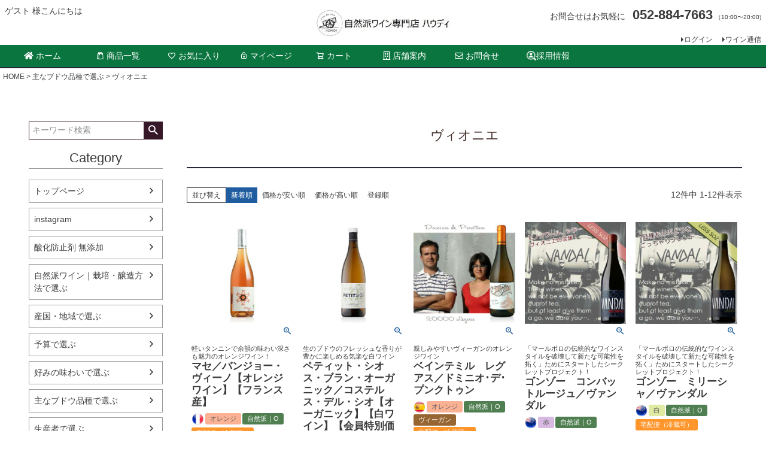

--- FILE ---
content_type: text/html;charset=UTF-8
request_url: https://www.how-dy.jp/c/grape/viognier
body_size: 18559
content:
<!DOCTYPE html>
<html lang="ja"><head>
  <meta charset="UTF-8">
  
  <title>ヴィオニエ | ハウディ</title>
  <meta name="viewport" content="width=device-width">


    <meta name="description" content="ヴィオニエ,ハウディ">
    <meta name="keywords" content="ヴィオニエ,ハウディ">
  
  <link rel="stylesheet" href="https://howdy.itembox.design/system/fs_style.css?t=20251118042549">
  <link rel="stylesheet" href="https://howdy.itembox.design/generate/theme1/fs_theme.css?t=20251228201816">
  <link rel="stylesheet" href="https://howdy.itembox.design/generate/theme1/fs_original.css?t=20251228201816">
  
  <link rel="canonical" href="https://www.how-dy.jp/c/grape/viognier">
  
  
  
  
  <script>
    window._FS=window._FS||{};_FS.val={"tiktok":{"enabled":false,"pixelCode":null},"recaptcha":{"enabled":false,"siteKey":null},"clientInfo":{"memberId":"guest","fullName":"ゲスト","lastName":"","firstName":"ゲスト","nickName":"ゲスト","stageId":"","stageName":"","subscribedToNewsletter":"false","loggedIn":"false","totalPoints":"","activePoints":"","pendingPoints":"","purchasePointExpiration":"","specialPointExpiration":"","specialPoints":"","pointRate":"","companyName":"","membershipCardNo":"","wishlist":"","prefecture":""},"enhancedEC":{"ga4Dimensions":{"userScope":{"login":"{@ member.logged_in @}","stage":"{@ member.stage_order @}"}},"amazonCheckoutName":"Amazonペイメント","measurementId":"G-39D2TQ9SPK","trackingId":"UA-54926156-1","dimensions":{"dimension1":{"key":"log","value":"{@ member.logged_in @}"},"dimension2":{"key":"mem","value":"{@ member.stage_order @}"}}},"shopKey":"howdy","device":"PC","cart":{"stayOnPage":false}};
  </script>
  
  <script src="/shop/js/webstore-nr.js?t=20251118042549"></script>
  <script src="/shop/js/webstore-vg.js?t=20251118042549"></script>
  
  
  
  
  
  
  
  
    <script type="text/javascript" >
      document.addEventListener('DOMContentLoaded', function() {
        _FS.CMATag('{"fs_member_id":"{@ member.id @}","fs_page_kind":"category","fs_category_url":"grape+viognier"}')
      })
    </script>
  
  
  <!-- **OGPタグ（フリーパーツ）↓↓ -->
<meta property="og:title" content="ヴィオニエ | ハウディ">
<meta property="og:type" content="">
<meta property="og:url" content="https://www.how-dy.jp/c/grape/viognier">
<meta property="og:image" content="">
<meta property="og:site_name" content="ハウディ">
<meta property="og:description" content="ヴィオニエ,ハウディ">
<!-- **OGPタグ（フリーパーツ）↑↑ -->

<script src="https://kit.fontawesome.com/6eeaf345d8.js" crossorigin="anonymous"></script>

<script async src="https://www.googletagmanager.com/gtag/js?id=G-39D2TQ9SPK"></script>

<script><!--
_FS.setTrackingTag('%3C%21--+Google+tag+%28gtag.js%29+--%3E%0A%3Cscript+async+src%3D%22https%3A%2F%2Fwww.googletagmanager.com%2Fgtag%2Fjs%3Fid%3DAW-943979181%22%3E%3C%2Fscript%3E%0A%3Cscript%3E%0Awindow.dataLayer+%3D+window.dataLayer+%7C%7C+%5B%5D%3B%0Afunction+gtag%28%29%7BdataLayer.push%28arguments%29%3B%7D%0Agtag%28%27js%27%2C+new+Date%28%29%29%3B%0Agtag%28%27config%27%2C+%27AW-943979181%27%2C+%7B+%27+allow_enhanced_conversions%27%3Atrue+%7D%29%3B%0A%3C%2Fscript%3E%0A%3Cscript%3E%0Agtag%28%27event%27%2C%27view_item_list%27%2C+%7B%0A%27items%27%3A+%5B%7B%0A%27id%27%3A+3924%2C%0A%27google_business_vertical%27%3A+%27retail%27%0A%7D%2C%7B%0A%27id%27%3A+3912%2C%0A%27google_business_vertical%27%3A+%27retail%27%0A%7D%2C%7B%0A%27id%27%3A+2159%2C%0A%27google_business_vertical%27%3A+%27retail%27%0A%7D%2C%7B%0A%27id%27%3A+1996%2C%0A%27google_business_vertical%27%3A+%27retail%27%0A%7D%2C%7B%0A%27id%27%3A+1995%2C%0A%27google_business_vertical%27%3A+%27retail%27%0A%7D%2C%7B%0A%27id%27%3A+3907%2C%0A%27google_business_vertical%27%3A+%27retail%27%0A%7D%2C%7B%0A%27id%27%3A+2967%2C%0A%27google_business_vertical%27%3A+%27retail%27%0A%7D%2C%7B%0A%27id%27%3A+2953%2C%0A%27google_business_vertical%27%3A+%27retail%27%0A%7D%2C%7B%0A%27id%27%3A+2361%2C%0A%27google_business_vertical%27%3A+%27retail%27%0A%7D%2C%7B%0A%27id%27%3A+2150%2C%0A%27google_business_vertical%27%3A+%27retail%27%0A%7D%2C%7B%0A%27id%27%3A+2138%2C%0A%27google_business_vertical%27%3A+%27retail%27%0A%7D%2C%7B%0A%27id%27%3A+899%2C%0A%27google_business_vertical%27%3A+%27retail%27%0A%7D%0A%5D%0A%7D%29%3B%0A%3C%2Fscript%3E%0A%3C%21--+Meta+Pixel+Code+--%3E%0A%3Cscript%3E%0A%21function%28f%2Cb%2Ce%2Cv%2Cn%2Ct%2Cs%29%0A%7Bif%28f.fbq%29return%3Bn%3Df.fbq%3Dfunction%28%29%7Bn.callMethod%3F%0An.callMethod.apply%28n%2Carguments%29%3An.queue.push%28arguments%29%7D%3B%0Aif%28%21f._fbq%29f._fbq%3Dn%3Bn.push%3Dn%3Bn.loaded%3D%210%3Bn.version%3D%272.0%27%3B%0An.queue%3D%5B%5D%3Bt%3Db.createElement%28e%29%3Bt.async%3D%210%3B%0At.src%3Dv%3Bs%3Db.getElementsByTagName%28e%29%5B0%5D%3B%0As.parentNode.insertBefore%28t%2Cs%29%7D%28window%2C+document%2C%27script%27%2C%0A%27https%3A%2F%2Fconnect.facebook.net%2Fen_US%2Ffbevents.js%27%29%3B%0Afbq%28%27init%27%2C+%272002338747241048%27%29%3B%0Afbq%28%27track%27%2C+%27PageView%27%29%3B%0A%3C%2Fscript%3E%0A%3Cnoscript%3E%3Cimg+height%3D%221%22+width%3D%221%22+style%3D%22display%3Anone%22%0Asrc%3D%22https%3A%2F%2Fwww.facebook.com%2Ftr%3Fid%3D2002338747241048%26ev%3DPageView%26noscript%3D1%22%0A%2F%3E%3C%2Fnoscript%3E%0A%3C%21--+End+Meta+Pixel+Code+--%3E');
--></script>
</head>
<body class="fs-body-category fs-body-category-viognier" id="fs_ProductCategory">
<script><!--
_FS.setTrackingTag('%3Cscript%3E%0A%28function%28w%2Cd%2Cs%2Cc%2Ci%29%7Bw%5Bc%5D%3Dw%5Bc%5D%7C%7C%7B%7D%3Bw%5Bc%5D.trackingId%3Di%3B%0Avar+f%3Dd.getElementsByTagName%28s%29%5B0%5D%2Cj%3Dd.createElement%28s%29%3Bj.async%3Dtrue%3B%0Aj.src%3D%27%2F%2Fcdn.contx.net%2Fcollect.js%27%3Bf.parentNode.insertBefore%28j%2Cf%29%3B%0A%7D%29%28window%2Cdocument%2C%27script%27%2C%27contx%27%2C%27CTX-x-vEs6VM9n%27%29%3B%0A%3C%2Fscript%3E%0A');
--></script>
<div class="fs-l-page">
<header class="fs-l-header">
<div class="fs-l-header__contents">
<!-- **ECサイトロゴ（フリーパーツ）↓↓ -->
<div class="fs-l-header__logo">
  <div class="fs-p-logo">
    <a href="https://www.how-dy.jp/">
    <img src="https://howdy.itembox.design/item/sp/logo-sp.jpg?t=20251224114059" alt="自然派ワイン専門店ハウディ" class="fs-p-logo__image">
    </a>
  </div>
</div>
<!-- **ECサイトロゴ（フリーパーツ）↑↑ -->
<div class="fs-l-header__leftContainer">
<!-- **ウェルカムメッセージ（フリーパーツ ）↓↓ -->
<div class="fs-l-header__welcomeMsg fs-clientInfo">
  <div class="fs-p-welcomeMsg">{@ member.last_name @} {@ member.first_name @} 様こんにちは</div>
  <div class="fs-p-memberInfo is-loggedIn--{@ member.logged_in @}">
    <span class="fs-p-memberInfo__stage is-staged--{@ member.stage_no @}">{@ member.stage_name @}会員</span>
  </div>
</div>
<!-- **ウェルカムメッセージ（フリーパーツ ）↑↑ -->
<!-- **ドロワーメニューアイコン（フリーパーツ）↓↓ -->
<div class="fs-l-header__drawerOpener">
  <label for="fs_p_ctrlDrawer" class="fs-p-drawerButton fs-p-drawerButton--open">
    <i class="fs-p-drawerButton__icon fs-icon--navCtrl"></i>
    <span class="fs-p-drawerButton__label">menu</span>
  </label>
</div>
<!-- **ドロワーメニューアイコン（フリーパーツ）↑↑ -->
</div>
<div class="fs-l-header__utility">
<!-- **電話注文バナー（フリーパーツ） ↓↓ -->
<div class="fs-p-phoneOrder">
  <span class="fs-p-phoneOrder__phoneLabel">お問合せはお気軽に</span>
  <span class="fs-p-phoneOrder__phoneNum"><a href="tel:0528847663">052-884-7663</a></span>
  <span class="fs-p-phoneOrder__addition">（10:00〜20:00)</span>
</div>
<!-- **電話注文バナー（フリーパーツ） ↑↑ -->

<nav class="fs-p-headerUtilityMenu">
<ul class="fs-p-headerUtilityMenu__list fs-clientInfo fs-pt-menu fs-pt-menu--lv1">
<li class="fs-p-headerUtilityMenu__logout is-loggedIn--{@ member.logged_in @} fs-pt-menu__item fs-pt-menu__item--lv1">
<span class="fs-pt-menu__heading fs-pt-menu__heading--lv1">
<a href="/p/logout" class="fs-pt-menu__link fs-pt-menu__link--lv1">ログアウト</a>
</span>
</li>
<li class="fs-p-headerUtilityMenu__login is-loggedIn--{@ member.logged_in @} fs-pt-menu__item fs-pt-menu__item--lv1">
<span class="fs-pt-menu__heading fs-pt-menu__heading--lv1">
<a href="/p/login" class="fs-pt-menu__link fs-pt-menu__link--lv1">ログイン</a>
</span>
</li>
<li class="fs-pt-menu__item fs-pt-menu__item--lv1">
<span class="fs-pt-menu__heading fs-pt-menu__heading--lv1">
<a href="/p/newsletter/subscribe" class="fs-pt-menu__link fs-pt-menu__link--lv1">ワイン通信</a>
</span>
</li>
</ul>

</nav>
</div>
</div>
<!-- **ヘッダーナビゲーション（フリーパーツ）↓↓ -->



<div class="fs-p-headerNavBar">
  <nav class="fs-p-headerNavigation" id="fs_p_headerNavigation">

<center>
    <ul class="fs-p-headerNavigation__list">

      <li class="fs-p-headerNavigation__listItem">
        <a href="/" class="fs-p-headerNavigation__link"><i class="fas fa-home"></i>ホーム</a>
      </li>

      <li class="fs-p-headerNavigation__listItem">
        <a href="https://www.how-dy.jp/c/way" class="fs-p-headerNavigation__link"><i class="fs-icon--productList"></i>商品一覧</a>
      </li>

      <li class="fs-p-headerNavigation__listItem">
        <a href="/my/wishlist" class="fs-p-headerNavigation__link"><i class="fs-icon--heartOutline"></i>お気に入り</a>
      </li>

      <li class="fs-p-headerNavigation__listItem">
        <a href="/my/top" class="fs-p-headerNavigation__link"><i class="fs-icon--mypage"></i>マイページ</a>
      </li>

      <li class="fs-p-headerNavigation__listItem">
        <a href="/p/cart" class="fs-p-headerNavigation__viewCartButton fs-p-headerNavigation__link">
          <i class="fs-icon--cart"></i>
          <span class="fs-p-headerNavigation__viewCartButton__label">カート</span>
          <span class="fs-p-cartItemNumber fs-client-cart-count fs-clientInfo"></span>
        </a>
      </li>

      <li class="fs-p-headerNavigation__listItem">
        <a href="/f/shopinfo" class="fs-p-headerNavigation__link"><i class="far fa-building"></i>店舗案内</a>
      </li>

      <li class="fs-p-headerNavigation__listItem">
        <a href="/f/contact" class="fs-p-headerNavigation__link"><i class="far fa-envelope"></i>お問合せ</a>
      </li>

      <li class="fs-p-headerNavigation__listItem">
        <a href="/f/recruit" class="fs-p-headerNavigation__link"><img src="https://howdy.itembox.design/item/icon_recruit.png" alt="採用" border="0"></i>採用情報</a>
      </li>

    </ul>
</center>
  </nav>
</div>

<!-- **ヘッダーナビゲーション（フリーパーツ） ↑↑ -->
</header>
<!-- **パンくずリストパーツ （システムパーツ） ↓↓ -->
<nav class="fs-c-breadcrumb">
<ol class="fs-c-breadcrumb__list">
<li class="fs-c-breadcrumb__listItem">
<a href="/">HOME</a>
</li>
<li class="fs-c-breadcrumb__listItem">
<a href="/c/grape">主なブドウ品種で選ぶ</a>
</li>
<li class="fs-c-breadcrumb__listItem">
ヴィオニエ
</li>
</ol>
</nav>
<!-- **パンくずリストパーツ （システムパーツ） ↑↑ -->
<main class="fs-l-main"><div id="fs-page-error-container" class="fs-c-panelContainer">
  
  
</div>
<!-- **ドロワーメニュー制御用隠しチェックボックス（フリーパーツ） ↓↓ -->
<input type="checkbox" name="ctrlDrawer" value="" style="display:none;" id="fs_p_ctrlDrawer" class="fs-p-ctrlDrawer">
<!-- **ドロワーメニュー制御用隠しチェックボックス（フリーパーツ） ↑↑ -->
<aside class="fs-p-drawer fs-l-sideArea">
<!-- **ドロワーメニュー上部 （フリーパーツ） ↓↓ -->
<div class="fs-p-drawer__buttonContainer">
  <label for="fs_p_ctrlDrawer" class="fs-p-drawer__button fs-p-drawerButton fs-p-drawerButton--close">
    <i class="fs-p-drawerButton__icon fs-icon--close"></i>
    <span class="fs-p-drawerButton__label">close</span>
  </label>
</div>
<div class="fs-clientInfo">
  <div class="fs-p-drawer__welcomeMsg">
    <div class="fs-p-welcomeMsg">{@ member.last_name @} {@ member.first_name @} 様こんにちは</div>
    <div class="fs-p-memberInfo is-loggedIn--{@ member.logged_in @}">
      <!-- <span class="fs-p-memberInfo__rank">{@ member.stage_name @}会員</span> -->
    </div>
  </div>
  <div class="fs-p-drawer__loginLogout">
    <a href="/p/logout" class="fs-p-drawer__loginLogout__logout is-loggedIn--{@ member.logged_in @}">ログアウト</a>
    <a href="/p/login" class="fs-p-drawer__loginLogout__login is-loggedIn--{@ member.logged_in @}">ログイン</a>
  </div>
</div>
<br>
<!-- **ドロワーメニュー上部 （フリーパーツ）↑↑ -->
<!-- **検索窓（フリーパーツ）↓↓ -->

    <div class="fs-p-headerNavigation__search fs-p-searchForm">
      <form action="/p/search" method="get">
        <span class="fs-p-searchForm__inputGroup fs-p-inputGroup">
          <input type="text" name="keyword" maxlength="1000" placeholder="キーワード検索" class="fs-p-searchForm__input fs-p-inputGroup__input">
          <button type="submit" class="fs-p-searchForm__button fs-p-inputGroup__button">検索</button>
        </span>
      </form>
    </div>

<script type="application/ld+json">
{
  "@context": "http://schema.org",
  "@type": "WebSite",
  "url": "https://www.how-dy.jp",
  "potentialAction": {
    "@type": "SearchAction",
    "target": "https://www.how-dy.jp/p/search?keyword={search_term_string}",
    "query-input": "required name=search_term_string"
  }
}
</script>
<!-- **検索窓（フリーパーツ） ↑↑ -->
<h2 class="fs-p-drawer__heading">Category</h2>
<ul class="fs-p-sideMenu fs-pt-menu fs-pt-menu--lv1">
<li class="fs-pt-menu__item fs-pt-menu__item--lv1">
<span class="fs-pt-menu__heading fs-pt-menu__heading--lv1">
<a href="/" class="fs-pt-menu__link fs-pt-menu__link--lv1">トップページ</a>
</span>
</li>

<li class="fs-pt-menu__item fs-pt-menu__item--lv1 fs-pt_menu__item--instagram">
<span class="fs-pt-menu__heading fs-pt-menu__heading--lv1">
<a href="/c/instagram" class="fs-pt-menu__link fs-pt-menu__link--lv1">instagram</a>
</span>
</li>

<li class="fs-pt-menu__item fs-pt-menu__item--lv1">
<span class="fs-pt-menu__heading fs-pt-menu__heading--lv1">
<a href="https://www.how-dy.jp/c/way/sanssoufre" class="fs-pt-menu__link fs-pt-menu__link--lv1">酸化防止剤 無添加</a>
</span>
</li>

<li class="fs-pt-menu__item fs-pt-menu__item--lv1 fs-pt_menu__item--way">
<span class="fs-pt-menu__heading fs-pt-menu__heading--lv1">
<a href="/c/way" class="fs-pt-menu__link fs-pt-menu__link--lv1">自然派ワイン｜栽培・醸造方法で選ぶ</a>
</span>
</li>


<li class="fs-pt-menu__item fs-pt-menu__item--lv1 fs-pt_menu__item--country">
<span class="fs-pt-menu__heading fs-pt-menu__heading--lv1">
<a href="/c/country" class="fs-pt-menu__link fs-pt-menu__link--lv1">産国・地域で選ぶ</a>
</span>
</li>


<li class="fs-pt-menu__item fs-pt-menu__item--lv1 fs-pt_menu__item--price">
<span class="fs-pt-menu__heading fs-pt-menu__heading--lv1">
<a href="/c/price" class="fs-pt-menu__link fs-pt-menu__link--lv1">予算で選ぶ</a>
</span>
</li>


<li class="fs-pt-menu__item fs-pt-menu__item--lv1 fs-pt_menu__item--type">
<span class="fs-pt-menu__heading fs-pt-menu__heading--lv1">
<a href="/c/type" class="fs-pt-menu__link fs-pt-menu__link--lv1">好みの味わいで選ぶ</a>
</span>
</li>


<li class="fs-pt-menu__item fs-pt-menu__item--lv1 fs-pt_menu__item--grape">
<span class="fs-pt-menu__heading fs-pt-menu__heading--lv1">
<a href="/c/grape" class="fs-pt-menu__link fs-pt-menu__link--lv1">主なブドウ品種で選ぶ</a>
</span>
</li>


<li class="fs-pt-menu__item fs-pt-menu__item--lv1 fs-pt_menu__item--maker">
<span class="fs-pt-menu__heading fs-pt-menu__heading--lv1">
<a href="/c/maker" class="fs-pt-menu__link fs-pt-menu__link--lv1">生産者で選ぶ</a>
</span>
</li>

<li class="fs-pt-menu__item fs-pt-menu__item--lv1">
<span class="fs-pt-menu__heading fs-pt-menu__heading--lv1">
<a href="https://www.how-dy.jp/c/importer" class="fs-pt-menu__link fs-pt-menu__link--lv1">インポーター</a>
</span>
</li>

<li class="fs-pt-menu__item fs-pt-menu__item--lv1 fs-pt_menu__item--animal">
<span class="fs-pt-menu__heading fs-pt-menu__heading--lv1">
<a href="/c/animal" class="fs-pt-menu__link fs-pt-menu__link--lv1">動物ラベル</a>
</span>
</li>


<li class="fs-pt-menu__item fs-pt-menu__item--lv1 fs-pt_menu__item--screw">
<span class="fs-pt-menu__heading fs-pt-menu__heading--lv1">
<a href="/c/screw" class="fs-pt-menu__link fs-pt-menu__link--lv1">スクリューキャップ</a>
</span>
</li>


<li class="fs-pt-menu__item fs-pt-menu__item--lv1 fs-pt_menu__item--sake">
<span class="fs-pt-menu__heading fs-pt-menu__heading--lv1">
<a href="/c/sake" class="fs-pt-menu__link fs-pt-menu__link--lv1">日本酒</a>
</span>
</li>


<li class="fs-pt-menu__item fs-pt-menu__item--lv1 fs-pt_menu__item--goods">
<span class="fs-pt-menu__heading fs-pt-menu__heading--lv1">
<a href="/c/goods" class="fs-pt-menu__link fs-pt-menu__link--lv1">ワイングッズを選ぶ</a>
</span>
</li>


<li class="fs-pt-menu__item fs-pt-menu__item--lv1 fs-pt_menu__item--nonalcjuice">
<span class="fs-pt-menu__heading fs-pt-menu__heading--lv1">
<a href="/c/nonalcjuice" class="fs-pt-menu__link fs-pt-menu__link--lv1">ノンアルコール</a>
</span>
</li>


<li class="fs-pt-menu__item fs-pt-menu__item--lv1 fs-pt_menu__item--foods">
<span class="fs-pt-menu__heading fs-pt-menu__heading--lv1">
<a href="/c/foods" class="fs-pt-menu__link fs-pt-menu__link--lv1">こだわり食品を選ぶ</a>
</span>
</li>

</ul>

<h2 class="fs-p-drawer__heading">Information</h2>

<ul class="fs-p-sideMenu fs-pt-menu fs-pt-menu--lv1">
<li class="fs-pt-menu__item fs-pt-menu__item--lv1">
<span class="fs-pt-menu__heading fs-pt-menu__heading--lv1">
<a href="https://www.how-dy.jp/topics/category/information/" class="fs-pt-menu__link fs-pt-menu__link--lv1" target="_blank" rel="noopener noreferrer">ブログ</a>
</span>
</li>
<li class="fs-pt-menu__item fs-pt-menu__item--lv1">
<span class="fs-pt-menu__heading fs-pt-menu__heading--lv1">
<a href="https://www.how-dy.jp/f/media" class="fs-pt-menu__link fs-pt-menu__link--lv1">メディア掲載</a>
</span>
</li>
<li class="fs-p-headerUtilityMenu__register is-loggedIn--{@ member.logged_in @} fs-pt-menu__item fs-pt-menu__item--lv1">
<span class="fs-pt-menu__heading fs-pt-menu__heading--lv1">
<a href="/p/register" class="fs-pt-menu__link fs-pt-menu__link--lv1">会員登録</a>
</span>
</li>
</ul>

</aside>
<section class="fs-l-pageMain"><!-- **ページ見出し（フリーパーツ）↓↓ -->

<h1 class="fs-c-heading fs-c-heading--page">ヴィオニエ</h1>
<!-- **ページ見出し（フリーパーツ）↑↑ -->
 

<!-- **商品グループエリア（システムパーツグループ）↓↓ -->

  <div class="fs-c-productList">
    
      <!-- **並び替え・ページャーパーツ（システムパーツ） ↓↓ -->
<div class="fs-c-productList__controller">
  <div class="fs-c-sortItems">
  <span class="fs-c-sortItems__label">並び替え</span>
  <ul class="fs-c-sortItems__list">
  <li class="fs-c-sortItems__list__item is-active">
  <span class="fs-c-sortItems__list__item__label">新着順</span>
  </li>
  <li class="fs-c-sortItems__list__item">
  <a href="/c/grape/viognier?sort=price_low" class="fs-c-sortItems__list__item__label">価格が安い順</a>
  </li>
  <li class="fs-c-sortItems__list__item">
  <a href="/c/grape/viognier?sort=price_high" class="fs-c-sortItems__list__item__label">価格が高い順</a>
  </li>
  <li class="fs-c-sortItems__list__item">
  <a href="/c/grape/viognier?sort=oldest" class="fs-c-sortItems__list__item__label">登録順</a>
  </li>
  </ul>
  </div>
  <div class="fs-c-listControl">
<div class="fs-c-listControl__status">
<span class="fs-c-listControl__status__total">12<span class="fs-c-listControl__status__total__label">件中</span></span>
<span class="fs-c-listControl__status__indication">1<span class="fs-c-listControl__status__indication__separator">-</span>12<span class="fs-c-listControl__status__indication__label">件表示</span></span>
</div>
</div>
</div>
<!-- **並び替え・ページャーパーツ（システムパーツ） ↑↑ -->
<!-- **商品一覧（システムパーツグループ）↓↓ -->
<div class="fs-c-productList__list" data-add-to-cart-setting="">
<article class="fs-c-productList__list__item fs-c-productListItem" data-product-id="3924">
<form>

<input type="hidden" name="productId" value="3924">
<input type="hidden" name="verticalVariationNo" value="">
<input type="hidden" name="horizontalVariationNo" value="">
<input type="hidden" name="staffStartSkuCode" value="">
<input type="hidden" name="quantity" value="1">

<!-- **商品画像・拡大パーツ（システムパーツ）↓↓ -->
<div class="fs-c-productListItem__imageContainer">
  <div class="fs-c-productListItem__image fs-c-productImage">
  
    <a href="/c/grape/viognier/20152">
      <img data-layzr="https://howdy.itembox.design/product/039/000000003924/000000003924-01-m.jpg?t&#x3D;20260118155103" alt="【オレンジワイン】【フランス産】ﾊﾞﾝｼﾞｮｰ・ｳﾞｨｰﾉ／マセ" src="https://howdy.itembox.design/item/src/loading.svg?t&#x3D;20251224114059" class="fs-c-productListItem__image__image fs-c-productImage__image">
    </a>
  
  </div>
</div>
<div class="fs-c-productListItem__viewMoreImageButton fs-c-buttonContainer">
<button type="button" class="fs-c-button--viewMoreImage fs-c-button--plain">
  <span class="fs-c-button__label">他の画像を見る</span>
</button>
</div>
<aside class="fs-c-productImageModal" style="display: none;">
  <div class="fs-c-productImageModal__inner">
    <span class="fs-c-productImageModal__close" role="button" aria-label="閉じる"></span>
    <div class="fs-c-productImageModal__contents">
      <div class="fs-c-productImageModalCarousel fs-c-slick">
        <div class="fs-c-productImageModalCarousel__track">
        
          <div>
            <figure class="fs-c-productImageModalCarousel__figure">
              
              <img data-lazy="https://howdy.itembox.design/product/039/000000003924/000000003924-01-xl.jpg?t&#x3D;20260118155103" data-src="https://howdy.itembox.design/product/039/000000003924/000000003924-01-xl.jpg?t&#x3D;20260118155103" alt="【オレンジワイン】【フランス産】ﾊﾞﾝｼﾞｮｰ・ｳﾞｨｰﾉ／マセ" src="https://howdy.itembox.design/item/src/loading.svg?t&#x3D;20251224114059" class="fs-c-productImageModalCarousel__figure__image">
            </figure>
          </div>
        
        </div>
      </div>
    </div>
  </div>
</aside>
<!-- **商品画像・拡大パーツ（システムパーツ）↑↑ -->
<!-- **商品名パーツ（システムパーツ）↓↓ -->
<h2 class="fs-c-productListItem__productName fs-c-productName">
  
  <a href="/c/grape/viognier/20152">
    <span class="fs-c-productName__copy">軽いタンニンで余韻の味わい深さも魅力のオレンジワイン！</span>
    <span class="fs-c-productName__name">マセ／バンジョー・ヴィーノ【オレンジワイン】【フランス産】</span>
  </a>
  
</h2>
<!-- **商品名パーツ（システムパーツ）↑↑ -->

<!-- **商品マークパーツ（システムパーツ）↓↓ -->
<div class="fs-c-productMarks">
  
    <ul class="fs-c-productMark">
      <li class="fs-c-productMark__item">
        <span class="fs-c-productMark__mark--image fs-c-productMark__mark">
<img src="https://howdy.itembox.design/item/flag/france_round.png?t&#x3D;20251224114059" class="fs-c-productMark__image" alt="旗フランス">		
</span>		

        </li>
      <li class="fs-c-productMark__item">
        <span class="fs-c-productMark__mark--8 fs-c-productMark__mark">
<span class="fs-c-productMark__label">オレンジ</span>
</span>

        </li>
      <li class="fs-c-productMark__item">
        <span class="fs-c-productMark__mark--24 fs-c-productMark__mark">
<span class="fs-c-productMark__label">自然派｜O</span>
</span>

        </li>
      
    </ul>
  
  
    <span class="fs-c-mark--coolDeliveryAvailable fs-c-mark">
  <span class="fs-c-mark__label">宅配便（冷蔵可）</span>
</span>

  
</div>
<!-- **商品マークパーツ（システムパーツ）↑↑ -->


<!-- **商品価格パーツ（システムパーツ）↓↓ -->
<div class="fs-c-productListItem__prices fs-c-productPrices">
  
  
    
      <div class="fs-c-productPrice fs-c-productPrice--selling">
        
  
    
    <span class="fs-c-productPrice__main">
      
      <span class="fs-c-productPrice__main__price fs-c-price">
        <span class="fs-c-price__currencyMark">&yen;</span>
        <span class="fs-c-price__value">3,300</span>
      </span>
    </span>
    <span class="fs-c-productPrice__addon">
      <span class="fs-c-productPrice__addon__label">税込</span>
    </span>
    
  

      </div>
    
    
    
  
    
</div>
<!-- **商品価格パーツ（システムパーツ）↑↑ -->







  


<!-- **カート・バリエーションごとにボタンパーツ（システムパーツ）↓↓ -->
<div class="fs-c-productListItem__control fs-c-buttonContainer" data-product-id="3924" data-vertical-variation-no="" data-horizontal-variation-no="" data-vertical-admin-no="" data-horizontal-admin-no="">

<button type="button" class="fs-c-button--addToCart--list fs-c-button--image">
<img class="fs-c-button__image" src="https://howdy.itembox.design/item/icon/icon_cart.png?t&#x3D;20251224114059" alt="カートに入れる">
</button>

<button type="button" class="fs-c-button--addToWishList--icon fs-c-button--particular">
<span class="fs-c-button__label">お気に入りに登録する</span>
</button>

</div>


<!-- **カート・バリエーションごとにボタンパーツ（システムパーツ）↑↑ -->
</form>

<span data-id="fs-analytics" data-product-url="20152" data-eec="{&quot;list_name&quot;:&quot;ヴィオニエ&quot;,&quot;name&quot;:&quot;マセ／バンジョー・ヴィーノ【オレンジワイン】【フランス産】&quot;,&quot;category&quot;:&quot;自然派ワ&quot;,&quot;fs-remove_from_cart-price&quot;:3300,&quot;fs-begin_checkout-price&quot;:3300,&quot;fs-select_content-price&quot;:3300,&quot;price&quot;:3300,&quot;fs-add_to_cart-price&quot;:3300,&quot;brand&quot;:&quot;howdy&quot;,&quot;id&quot;:&quot;20152&quot;,&quot;quantity&quot;:1}" data-ga4="{&quot;value&quot;:3300,&quot;item_list_id&quot;:&quot;product&quot;,&quot;currency&quot;:&quot;JPY&quot;,&quot;item_list_name&quot;:&quot;ヴィオニ&quot;,&quot;items&quot;:[{&quot;item_list_id&quot;:&quot;product&quot;,&quot;price&quot;:3300,&quot;quantity&quot;:1,&quot;item_category&quot;:&quot;自然派ワイン｜栽&quot;,&quot;fs-view_item-price&quot;:3300,&quot;item_id&quot;:&quot;20152&quot;,&quot;fs-add_to_cart-price&quot;:3300,&quot;fs-add_payment_info-price&quot;:3300,&quot;item_list_name&quot;:&quot;ヴィオニ&quot;,&quot;item_brand&quot;:&quot;howdy&quot;,&quot;fs-begin_checkout-price&quot;:3300,&quot;item_name&quot;:&quot;マセ／バンジョー・ヴィーノ【オレンジワイン】【フランス産】&quot;,&quot;fs-remove_from_cart-price&quot;:3300,&quot;fs-select_item-price&quot;:3300,&quot;fs-select_content-price&quot;:3300,&quot;currency&quot;:&quot;JPY&quot;}]}" data-category-eec="{&quot;20152&quot;:{&quot;type&quot;:&quot;1&quot;}}" data-category-ga4="{&quot;20152&quot;:{&quot;type&quot;:&quot;1&quot;}}"></span>

</article>
<article class="fs-c-productList__list__item fs-c-productListItem" data-product-id="3912">
<form>

<input type="hidden" name="productId" value="3912">
<input type="hidden" name="verticalVariationNo" value="">
<input type="hidden" name="horizontalVariationNo" value="">
<input type="hidden" name="staffStartSkuCode" value="">
<input type="hidden" name="quantity" value="1">

<!-- **商品画像・拡大パーツ（システムパーツ）↓↓ -->
<div class="fs-c-productListItem__imageContainer">
  <div class="fs-c-productListItem__image fs-c-productImage">
  
    <a href="/c/grape/viognier/19609">
      <img data-layzr="https://howdy.itembox.design/product/039/000000003912/000000003912-01-m.jpg?t&#x3D;20260118155103" alt="ｺｽﾃﾙｽ・ﾃﾞﾙ・ｼｵ／ペティット・シオス・ブラン・オーガニック" src="https://howdy.itembox.design/item/src/loading.svg?t&#x3D;20251224114059" class="fs-c-productListItem__image__image fs-c-productImage__image">
    </a>
  
  </div>
</div>
<div class="fs-c-productListItem__viewMoreImageButton fs-c-buttonContainer">
<button type="button" class="fs-c-button--viewMoreImage fs-c-button--plain">
  <span class="fs-c-button__label">他の画像を見る</span>
</button>
</div>
<aside class="fs-c-productImageModal" style="display: none;">
  <div class="fs-c-productImageModal__inner">
    <span class="fs-c-productImageModal__close" role="button" aria-label="閉じる"></span>
    <div class="fs-c-productImageModal__contents">
      <div class="fs-c-productImageModalCarousel fs-c-slick">
        <div class="fs-c-productImageModalCarousel__track">
        
          <div>
            <figure class="fs-c-productImageModalCarousel__figure">
              
              <img data-lazy="https://howdy.itembox.design/product/039/000000003912/000000003912-01-xl.jpg?t&#x3D;20260118155103" data-src="https://howdy.itembox.design/product/039/000000003912/000000003912-01-xl.jpg?t&#x3D;20260118155103" alt="ｺｽﾃﾙｽ・ﾃﾞﾙ・ｼｵ／ペティット・シオス・ブラン・オーガニック" src="https://howdy.itembox.design/item/src/loading.svg?t&#x3D;20251224114059" class="fs-c-productImageModalCarousel__figure__image">
            </figure>
          </div>
        
        </div>
      </div>
    </div>
  </div>
</aside>
<!-- **商品画像・拡大パーツ（システムパーツ）↑↑ -->
<!-- **商品名パーツ（システムパーツ）↓↓ -->
<h2 class="fs-c-productListItem__productName fs-c-productName">
  
  <a href="/c/grape/viognier/19609">
    <span class="fs-c-productName__copy">生のブドウのフレッシュな香りが豊かに楽しめる気楽な白ワイン</span>
    <span class="fs-c-productName__name">ペティット・シオス・ブラン・オーガニック／コステルス・デル・シオ【オーガニック】【白ワイン】【会員特別価格】</span>
  </a>
  
</h2>
<!-- **商品名パーツ（システムパーツ）↑↑ -->

<!-- **商品マークパーツ（システムパーツ）↓↓ -->
<div class="fs-c-productMarks">
  
    <ul class="fs-c-productMark">
      <li class="fs-c-productMark__item">
        <span class="fs-c-productMark__mark--image fs-c-productMark__mark">
<img src="https://howdy.itembox.design/item/flag/spain_round.png?t&#x3D;20251224114059" class="fs-c-productMark__image" alt="旗スペイン">		
</span>		

        </li>
      <li class="fs-c-productMark__item">
        <span class="fs-c-productMark__mark--11 fs-c-productMark__mark">
<span class="fs-c-productMark__label">白</span>
</span>

        </li>
      <li class="fs-c-productMark__item">
        <span class="fs-c-productMark__mark--24 fs-c-productMark__mark">
<span class="fs-c-productMark__label">自然派｜O</span>
</span>

        </li>
      
    </ul>
  
  
    <span class="fs-c-mark--coolDeliveryAvailable fs-c-mark">
  <span class="fs-c-mark__label">宅配便（冷蔵可）</span>
</span>

  
</div>
<!-- **商品マークパーツ（システムパーツ）↑↑ -->


<!-- **商品価格パーツ（システムパーツ）↓↓ -->
<div class="fs-c-productListItem__prices fs-c-productPrices">
  
  
    
      <div class="fs-c-productPrice fs-c-productPrice--selling">
        
  
    
    <span class="fs-c-productPrice__main">
      
      <span class="fs-c-productPrice__main__price fs-c-price">
        <span class="fs-c-price__currencyMark">&yen;</span>
        <span class="fs-c-price__value">2,783</span>
      </span>
    </span>
    <span class="fs-c-productPrice__addon">
      <span class="fs-c-productPrice__addon__label">税込</span>
    </span>
    
  

      </div>
    
    
      <span class="fs-c-mark--memberPrice fs-c-mark">
  <span class="fs-c-mark__label">会員価格あり</span>
</span>

    
    
      <div class="fs-c-productPrice fs-c-productPrice--member">
        
  
    
    <span class="fs-c-productPrice__main">
      
        <span class="fs-c-productPrice__main__label">会員特別価格</span>
      
      <span class="fs-c-productPrice__main__price fs-c-price">
        <span class="fs-c-price__currencyMark">&yen;</span>
        <span class="fs-c-price__value">2,178</span>
      </span>
    </span>
    <span class="fs-c-productPrice__addon">
      <span class="fs-c-productPrice__addon__label">税込</span>
    </span>
    
  

      </div>
    
  
    
</div>
<!-- **商品価格パーツ（システムパーツ）↑↑ -->







  


<!-- **カート・バリエーションごとにボタンパーツ（システムパーツ）↓↓ -->
<div class="fs-c-productListItem__control fs-c-buttonContainer" data-product-id="3912" data-vertical-variation-no="" data-horizontal-variation-no="" data-vertical-admin-no="" data-horizontal-admin-no="">

<button type="button" class="fs-c-button--addToCart--list fs-c-button--image">
<img class="fs-c-button__image" src="https://howdy.itembox.design/item/icon/icon_cart.png?t&#x3D;20251224114059" alt="カートに入れる">
</button>

<button type="button" class="fs-c-button--addToWishList--icon fs-c-button--particular">
<span class="fs-c-button__label">お気に入りに登録する</span>
</button>

</div>


<!-- **カート・バリエーションごとにボタンパーツ（システムパーツ）↑↑ -->
</form>

<span data-id="fs-analytics" data-product-url="19609" data-eec="{&quot;list_name&quot;:&quot;ヴィオニエ&quot;,&quot;name&quot;:&quot;ペティット・シオス・ブラン・オーガニック／コステルス・デル・シオ【オーガニック】【白ワイン&quot;,&quot;category&quot;:&quot;自然派ワ&quot;,&quot;fs-remove_from_cart-price&quot;:2783,&quot;fs-begin_checkout-price&quot;:2783,&quot;fs-select_content-price&quot;:2783,&quot;price&quot;:2783,&quot;fs-add_to_cart-price&quot;:2783,&quot;brand&quot;:&quot;howdy&quot;,&quot;id&quot;:&quot;19609&quot;,&quot;quantity&quot;:1}" data-ga4="{&quot;value&quot;:2783,&quot;item_list_id&quot;:&quot;product&quot;,&quot;currency&quot;:&quot;JPY&quot;,&quot;item_list_name&quot;:&quot;ヴィオニ&quot;,&quot;items&quot;:[{&quot;item_list_id&quot;:&quot;product&quot;,&quot;price&quot;:2783,&quot;quantity&quot;:1,&quot;item_category&quot;:&quot;自然派ワイン｜栽&quot;,&quot;fs-view_item-price&quot;:2783,&quot;item_id&quot;:&quot;19609&quot;,&quot;fs-add_to_cart-price&quot;:2783,&quot;fs-add_payment_info-price&quot;:2783,&quot;item_list_name&quot;:&quot;ヴィオニ&quot;,&quot;item_brand&quot;:&quot;howdy&quot;,&quot;fs-begin_checkout-price&quot;:2783,&quot;item_name&quot;:&quot;ペティット・シオス・ブラン・オーガニック／コステルス・デル・&quot;,&quot;fs-remove_from_cart-price&quot;:2783,&quot;fs-select_item-price&quot;:2783,&quot;fs-select_content-price&quot;:2783,&quot;currency&quot;:&quot;JPY&quot;}]}" data-category-eec="{&quot;19609&quot;:{&quot;type&quot;:&quot;1&quot;}}" data-category-ga4="{&quot;19609&quot;:{&quot;type&quot;:&quot;1&quot;}}"></span>

</article>
<article class="fs-c-productList__list__item fs-c-productListItem" data-product-id="2159">
<form>

<input type="hidden" name="productId" value="2159">
<input type="hidden" name="verticalVariationNo" value="">
<input type="hidden" name="horizontalVariationNo" value="">
<input type="hidden" name="staffStartSkuCode" value="">
<input type="hidden" name="quantity" value="1">

<!-- **商品画像・拡大パーツ（システムパーツ）↓↓ -->
<div class="fs-c-productListItem__imageContainer">
  <div class="fs-c-productListItem__image fs-c-productImage">
  
    <a href="/c/grape/viognier/13481">
      <img data-layzr="https://howdy.itembox.design/product/021/000000002159/000000002159-01-m.jpg?t&#x3D;20260118155103" alt="ﾄﾞﾐﾆｵ･ﾃﾞ･ﾌﾟﾝｸﾄｩﾝ／ベインテミル　レグアス" src="https://howdy.itembox.design/item/src/loading.svg?t&#x3D;20251224114059" class="fs-c-productListItem__image__image fs-c-productImage__image">
    </a>
  
  </div>
</div>
<div class="fs-c-productListItem__viewMoreImageButton fs-c-buttonContainer">
<button type="button" class="fs-c-button--viewMoreImage fs-c-button--plain">
  <span class="fs-c-button__label">他の画像を見る</span>
</button>
</div>
<aside class="fs-c-productImageModal" style="display: none;">
  <div class="fs-c-productImageModal__inner">
    <span class="fs-c-productImageModal__close" role="button" aria-label="閉じる"></span>
    <div class="fs-c-productImageModal__contents">
      <div class="fs-c-productImageModalCarousel fs-c-slick">
        <div class="fs-c-productImageModalCarousel__track">
        
          <div>
            <figure class="fs-c-productImageModalCarousel__figure">
              
              <img data-lazy="https://howdy.itembox.design/product/021/000000002159/000000002159-01-xl.jpg?t&#x3D;20260118155103" data-src="https://howdy.itembox.design/product/021/000000002159/000000002159-01-xl.jpg?t&#x3D;20260118155103" alt="ﾄﾞﾐﾆｵ･ﾃﾞ･ﾌﾟﾝｸﾄｩﾝ／ベインテミル　レグアス" src="https://howdy.itembox.design/item/src/loading.svg?t&#x3D;20251224114059" class="fs-c-productImageModalCarousel__figure__image">
            </figure>
          </div>
        
        </div>
      </div>
    </div>
  </div>
</aside>
<!-- **商品画像・拡大パーツ（システムパーツ）↑↑ -->
<!-- **商品名パーツ（システムパーツ）↓↓ -->
<h2 class="fs-c-productListItem__productName fs-c-productName">
  
  <a href="/c/grape/viognier/13481">
    <span class="fs-c-productName__copy">親しみやすいヴィーガンのオレンジワイン</span>
    <span class="fs-c-productName__name">ベインテミル　レグアス／ドミニオ･デ･プンクトゥン</span>
  </a>
  
</h2>
<!-- **商品名パーツ（システムパーツ）↑↑ -->

<!-- **商品マークパーツ（システムパーツ）↓↓ -->
<div class="fs-c-productMarks">
  
    <ul class="fs-c-productMark">
      <li class="fs-c-productMark__item">
        <span class="fs-c-productMark__mark--image fs-c-productMark__mark">
<img src="https://howdy.itembox.design/item/flag/spain_round.png?t&#x3D;20251224114059" class="fs-c-productMark__image" alt="旗スペイン">		
</span>		

        </li>
      <li class="fs-c-productMark__item">
        <span class="fs-c-productMark__mark--8 fs-c-productMark__mark">
<span class="fs-c-productMark__label">オレンジ</span>
</span>

        </li>
      <li class="fs-c-productMark__item">
        <span class="fs-c-productMark__mark--24 fs-c-productMark__mark">
<span class="fs-c-productMark__label">自然派｜O</span>
</span>

        </li>
      <li class="fs-c-productMark__item">
        <span class="fs-c-productMark__mark--33 fs-c-productMark__mark">
<span class="fs-c-productMark__label">ヴィーガン</span>
</span>

        </li>
      
    </ul>
  
  
    <span class="fs-c-mark--coolDeliveryAvailable fs-c-mark">
  <span class="fs-c-mark__label">宅配便（冷蔵可）</span>
</span>

  
</div>
<!-- **商品マークパーツ（システムパーツ）↑↑ -->


<!-- **商品価格パーツ（システムパーツ）↓↓ -->
<div class="fs-c-productListItem__prices fs-c-productPrices">
  
  
    
      <div class="fs-c-productPrice fs-c-productPrice--selling">
        
  
    
    <span class="fs-c-productPrice__main">
      
      <span class="fs-c-productPrice__main__price fs-c-price">
        <span class="fs-c-price__currencyMark">&yen;</span>
        <span class="fs-c-price__value">2,090</span>
      </span>
    </span>
    <span class="fs-c-productPrice__addon">
      <span class="fs-c-productPrice__addon__label">税込</span>
    </span>
    
  

      </div>
    
    
    
  
    
</div>
<!-- **商品価格パーツ（システムパーツ）↑↑ -->







  


<!-- **カート・バリエーションごとにボタンパーツ（システムパーツ）↓↓ -->
<div class="fs-c-productListItem__control fs-c-buttonContainer" data-product-id="2159" data-vertical-variation-no="" data-horizontal-variation-no="" data-vertical-admin-no="" data-horizontal-admin-no="">

<button type="button" class="fs-c-button--addToCart--list fs-c-button--image">
<img class="fs-c-button__image" src="https://howdy.itembox.design/item/icon/icon_cart.png?t&#x3D;20251224114059" alt="カートに入れる">
</button>

<button type="button" class="fs-c-button--addToWishList--icon fs-c-button--particular">
<span class="fs-c-button__label">お気に入りに登録する</span>
</button>

</div>


<!-- **カート・バリエーションごとにボタンパーツ（システムパーツ）↑↑ -->
</form>

<span data-id="fs-analytics" data-product-url="13481" data-eec="{&quot;list_name&quot;:&quot;ヴィオニエ&quot;,&quot;name&quot;:&quot;ベインテミル　レグアス／ドミニオ･デ･プンクトゥン&quot;,&quot;category&quot;:&quot;自然派ワ&quot;,&quot;fs-remove_from_cart-price&quot;:2090,&quot;fs-begin_checkout-price&quot;:2090,&quot;fs-select_content-price&quot;:2090,&quot;price&quot;:2090,&quot;fs-add_to_cart-price&quot;:2090,&quot;brand&quot;:&quot;howdy&quot;,&quot;id&quot;:&quot;13481&quot;,&quot;quantity&quot;:1}" data-ga4="{&quot;value&quot;:2090,&quot;item_list_id&quot;:&quot;product&quot;,&quot;currency&quot;:&quot;JPY&quot;,&quot;item_list_name&quot;:&quot;ヴィオニ&quot;,&quot;items&quot;:[{&quot;item_list_id&quot;:&quot;product&quot;,&quot;price&quot;:2090,&quot;quantity&quot;:1,&quot;item_category&quot;:&quot;自然派ワイン｜栽&quot;,&quot;fs-view_item-price&quot;:2090,&quot;item_id&quot;:&quot;13481&quot;,&quot;fs-add_to_cart-price&quot;:2090,&quot;fs-add_payment_info-price&quot;:2090,&quot;item_list_name&quot;:&quot;ヴィオニ&quot;,&quot;item_brand&quot;:&quot;howdy&quot;,&quot;fs-begin_checkout-price&quot;:2090,&quot;item_name&quot;:&quot;ベインテミル　レグアス／ドミニオ･デ･プンクトゥン&quot;,&quot;fs-remove_from_cart-price&quot;:2090,&quot;fs-select_item-price&quot;:2090,&quot;fs-select_content-price&quot;:2090,&quot;currency&quot;:&quot;JPY&quot;}]}" data-category-eec="{&quot;13481&quot;:{&quot;type&quot;:&quot;1&quot;}}" data-category-ga4="{&quot;13481&quot;:{&quot;type&quot;:&quot;1&quot;}}"></span>

</article>
<article class="fs-c-productList__list__item fs-c-productListItem" data-product-id="1996">
<form>

<input type="hidden" name="productId" value="1996">
<input type="hidden" name="verticalVariationNo" value="">
<input type="hidden" name="horizontalVariationNo" value="">
<input type="hidden" name="staffStartSkuCode" value="">
<input type="hidden" name="quantity" value="1">

<!-- **商品画像・拡大パーツ（システムパーツ）↓↓ -->
<div class="fs-c-productListItem__imageContainer">
  <div class="fs-c-productListItem__image fs-c-productImage">
  
    <a href="/c/grape/viognier/11927">
      <img data-layzr="https://howdy.itembox.design/product/019/000000001996/000000001996-01-m.jpg?t&#x3D;20260118155103" alt="" src="https://howdy.itembox.design/item/src/loading.svg?t&#x3D;20251224114059" class="fs-c-productListItem__image__image fs-c-productImage__image">
    </a>
  
  </div>
</div>
<div class="fs-c-productListItem__viewMoreImageButton fs-c-buttonContainer">
<button type="button" class="fs-c-button--viewMoreImage fs-c-button--plain">
  <span class="fs-c-button__label">他の画像を見る</span>
</button>
</div>
<aside class="fs-c-productImageModal" style="display: none;">
  <div class="fs-c-productImageModal__inner">
    <span class="fs-c-productImageModal__close" role="button" aria-label="閉じる"></span>
    <div class="fs-c-productImageModal__contents">
      <div class="fs-c-productImageModalCarousel fs-c-slick">
        <div class="fs-c-productImageModalCarousel__track">
        
          <div>
            <figure class="fs-c-productImageModalCarousel__figure">
              
              <img data-lazy="https://howdy.itembox.design/product/019/000000001996/000000001996-01-xl.jpg?t&#x3D;20260118155103" data-src="https://howdy.itembox.design/product/019/000000001996/000000001996-01-xl.jpg?t&#x3D;20260118155103" alt="" src="https://howdy.itembox.design/item/src/loading.svg?t&#x3D;20251224114059" class="fs-c-productImageModalCarousel__figure__image">
            </figure>
          </div>
        
        </div>
      </div>
    </div>
  </div>
</aside>
<!-- **商品画像・拡大パーツ（システムパーツ）↑↑ -->
<!-- **商品名パーツ（システムパーツ）↓↓ -->
<h2 class="fs-c-productListItem__productName fs-c-productName">
  
  <a href="/c/grape/viognier/11927">
    <span class="fs-c-productName__copy">「マールボロの伝統的なワインスタイルを破壊して新たな可能性を拓く」ためにスタートしたシークレットプロジェクト！</span>
    <span class="fs-c-productName__name">ゴンゾー　コンバットルージュ／ヴァンダル</span>
  </a>
  
</h2>
<!-- **商品名パーツ（システムパーツ）↑↑ -->

<!-- **商品マークパーツ（システムパーツ）↓↓ -->
<div class="fs-c-productMarks">
  
    <ul class="fs-c-productMark">
      <li class="fs-c-productMark__item">
        <span class="fs-c-productMark__mark--image fs-c-productMark__mark">
<img src="https://howdy.itembox.design/item/flag/new_zealand_round.png?t&#x3D;20251224114059" class="fs-c-productMark__image" alt="旗ニュージーランド">		
</span>		

        </li>
      <li class="fs-c-productMark__item">
        <span class="fs-c-productMark__mark--17 fs-c-productMark__mark">
<span class="fs-c-productMark__label">赤</span>
</span>

        </li>
      <li class="fs-c-productMark__item">
        <span class="fs-c-productMark__mark--24 fs-c-productMark__mark">
<span class="fs-c-productMark__label">自然派｜O</span>
</span>

        </li>
      
    </ul>
  
  
    <span class="fs-c-mark--coolDeliveryAvailable fs-c-mark">
  <span class="fs-c-mark__label">宅配便（冷蔵可）</span>
</span>

  
</div>
<!-- **商品マークパーツ（システムパーツ）↑↑ -->


<!-- **商品価格パーツ（システムパーツ）↓↓ -->
<div class="fs-c-productListItem__prices fs-c-productPrices">
  
  
    
      <div class="fs-c-productPrice fs-c-productPrice--selling">
        
  
    
    <span class="fs-c-productPrice__main">
      
      <span class="fs-c-productPrice__main__price fs-c-price">
        <span class="fs-c-price__currencyMark">&yen;</span>
        <span class="fs-c-price__value">4,180</span>
      </span>
    </span>
    <span class="fs-c-productPrice__addon">
      <span class="fs-c-productPrice__addon__label">税込</span>
    </span>
    
  

      </div>
    
    
    
  
    
</div>
<!-- **商品価格パーツ（システムパーツ）↑↑ -->







  


<!-- **カート・バリエーションごとにボタンパーツ（システムパーツ）↓↓ -->
<div class="fs-c-productListItem__control fs-c-buttonContainer" data-product-id="1996" data-vertical-variation-no="" data-horizontal-variation-no="" data-vertical-admin-no="" data-horizontal-admin-no="">

<button type="button" class="fs-c-button--addToCart--list fs-c-button--image">
<img class="fs-c-button__image" src="https://howdy.itembox.design/item/icon/icon_cart.png?t&#x3D;20251224114059" alt="カートに入れる">
</button>

<button type="button" class="fs-c-button--addToWishList--icon fs-c-button--particular">
<span class="fs-c-button__label">お気に入りに登録する</span>
</button>

</div>


<!-- **カート・バリエーションごとにボタンパーツ（システムパーツ）↑↑ -->
</form>

<span data-id="fs-analytics" data-product-url="11927" data-eec="{&quot;list_name&quot;:&quot;ヴィオニエ&quot;,&quot;name&quot;:&quot;ゴンゾー　コンバットルージュ／ヴァンダル&quot;,&quot;category&quot;:&quot;自然派ワ&quot;,&quot;fs-remove_from_cart-price&quot;:4180,&quot;fs-begin_checkout-price&quot;:4180,&quot;fs-select_content-price&quot;:4180,&quot;price&quot;:4180,&quot;fs-add_to_cart-price&quot;:4180,&quot;brand&quot;:&quot;howdy&quot;,&quot;id&quot;:&quot;11927&quot;,&quot;quantity&quot;:1}" data-ga4="{&quot;value&quot;:4180,&quot;item_list_id&quot;:&quot;product&quot;,&quot;currency&quot;:&quot;JPY&quot;,&quot;item_list_name&quot;:&quot;ヴィオニ&quot;,&quot;items&quot;:[{&quot;item_list_id&quot;:&quot;product&quot;,&quot;price&quot;:4180,&quot;quantity&quot;:1,&quot;item_category&quot;:&quot;自然派ワイン｜栽&quot;,&quot;fs-view_item-price&quot;:4180,&quot;item_id&quot;:&quot;11927&quot;,&quot;fs-add_to_cart-price&quot;:4180,&quot;fs-add_payment_info-price&quot;:4180,&quot;item_list_name&quot;:&quot;ヴィオニ&quot;,&quot;item_brand&quot;:&quot;howdy&quot;,&quot;fs-begin_checkout-price&quot;:4180,&quot;item_name&quot;:&quot;ゴンゾー　コンバットルージュ／ヴァンダル&quot;,&quot;fs-remove_from_cart-price&quot;:4180,&quot;fs-select_item-price&quot;:4180,&quot;fs-select_content-price&quot;:4180,&quot;currency&quot;:&quot;JPY&quot;}]}" data-category-eec="{&quot;11927&quot;:{&quot;type&quot;:&quot;1&quot;}}" data-category-ga4="{&quot;11927&quot;:{&quot;type&quot;:&quot;1&quot;}}"></span>

</article>
<article class="fs-c-productList__list__item fs-c-productListItem" data-product-id="1995">
<form>

<input type="hidden" name="productId" value="1995">
<input type="hidden" name="verticalVariationNo" value="">
<input type="hidden" name="horizontalVariationNo" value="">
<input type="hidden" name="staffStartSkuCode" value="">
<input type="hidden" name="quantity" value="1">

<!-- **商品画像・拡大パーツ（システムパーツ）↓↓ -->
<div class="fs-c-productListItem__imageContainer">
  <div class="fs-c-productListItem__image fs-c-productImage">
  
    <a href="/c/grape/viognier/11926">
      <img data-layzr="https://howdy.itembox.design/product/019/000000001995/000000001995-01-m.jpg?t&#x3D;20260118155103" alt="" src="https://howdy.itembox.design/item/src/loading.svg?t&#x3D;20251224114059" class="fs-c-productListItem__image__image fs-c-productImage__image">
    </a>
  
  </div>
</div>
<div class="fs-c-productListItem__viewMoreImageButton fs-c-buttonContainer">
<button type="button" class="fs-c-button--viewMoreImage fs-c-button--plain">
  <span class="fs-c-button__label">他の画像を見る</span>
</button>
</div>
<aside class="fs-c-productImageModal" style="display: none;">
  <div class="fs-c-productImageModal__inner">
    <span class="fs-c-productImageModal__close" role="button" aria-label="閉じる"></span>
    <div class="fs-c-productImageModal__contents">
      <div class="fs-c-productImageModalCarousel fs-c-slick">
        <div class="fs-c-productImageModalCarousel__track">
        
          <div>
            <figure class="fs-c-productImageModalCarousel__figure">
              
              <img data-lazy="https://howdy.itembox.design/product/019/000000001995/000000001995-01-xl.jpg?t&#x3D;20260118155103" data-src="https://howdy.itembox.design/product/019/000000001995/000000001995-01-xl.jpg?t&#x3D;20260118155103" alt="" src="https://howdy.itembox.design/item/src/loading.svg?t&#x3D;20251224114059" class="fs-c-productImageModalCarousel__figure__image">
            </figure>
          </div>
        
        </div>
      </div>
    </div>
  </div>
</aside>
<!-- **商品画像・拡大パーツ（システムパーツ）↑↑ -->
<!-- **商品名パーツ（システムパーツ）↓↓ -->
<h2 class="fs-c-productListItem__productName fs-c-productName">
  
  <a href="/c/grape/viognier/11926">
    <span class="fs-c-productName__copy">「マールボロの伝統的なワインスタイルを破壊して新たな可能性を拓く」ためにスタートしたシークレットプロジェクト！</span>
    <span class="fs-c-productName__name">ゴンゾー　ミリーシャ／ヴァンダル</span>
  </a>
  
</h2>
<!-- **商品名パーツ（システムパーツ）↑↑ -->

<!-- **商品マークパーツ（システムパーツ）↓↓ -->
<div class="fs-c-productMarks">
  
    <ul class="fs-c-productMark">
      <li class="fs-c-productMark__item">
        <span class="fs-c-productMark__mark--image fs-c-productMark__mark">
<img src="https://howdy.itembox.design/item/flag/new_zealand_round.png?t&#x3D;20251224114059" class="fs-c-productMark__image" alt="旗ニュージーランド">		
</span>		

        </li>
      <li class="fs-c-productMark__item">
        <span class="fs-c-productMark__mark--11 fs-c-productMark__mark">
<span class="fs-c-productMark__label">白</span>
</span>

        </li>
      <li class="fs-c-productMark__item">
        <span class="fs-c-productMark__mark--24 fs-c-productMark__mark">
<span class="fs-c-productMark__label">自然派｜O</span>
</span>

        </li>
      
    </ul>
  
  
    <span class="fs-c-mark--coolDeliveryAvailable fs-c-mark">
  <span class="fs-c-mark__label">宅配便（冷蔵可）</span>
</span>

  
</div>
<!-- **商品マークパーツ（システムパーツ）↑↑ -->


<!-- **商品価格パーツ（システムパーツ）↓↓ -->
<div class="fs-c-productListItem__prices fs-c-productPrices">
  
  
    
      <div class="fs-c-productPrice fs-c-productPrice--selling">
        
  
    
    <span class="fs-c-productPrice__main">
      
      <span class="fs-c-productPrice__main__price fs-c-price">
        <span class="fs-c-price__currencyMark">&yen;</span>
        <span class="fs-c-price__value">4,180</span>
      </span>
    </span>
    <span class="fs-c-productPrice__addon">
      <span class="fs-c-productPrice__addon__label">税込</span>
    </span>
    
  

      </div>
    
    
    
  
    
</div>
<!-- **商品価格パーツ（システムパーツ）↑↑ -->







  


<!-- **カート・バリエーションごとにボタンパーツ（システムパーツ）↓↓ -->
<div class="fs-c-productListItem__control fs-c-buttonContainer" data-product-id="1995" data-vertical-variation-no="" data-horizontal-variation-no="" data-vertical-admin-no="" data-horizontal-admin-no="">

<button type="button" class="fs-c-button--addToCart--list fs-c-button--image">
<img class="fs-c-button__image" src="https://howdy.itembox.design/item/icon/icon_cart.png?t&#x3D;20251224114059" alt="カートに入れる">
</button>

<button type="button" class="fs-c-button--addToWishList--icon fs-c-button--particular">
<span class="fs-c-button__label">お気に入りに登録する</span>
</button>

</div>


<!-- **カート・バリエーションごとにボタンパーツ（システムパーツ）↑↑ -->
</form>

<span data-id="fs-analytics" data-product-url="11926" data-eec="{&quot;list_name&quot;:&quot;ヴィオニエ&quot;,&quot;name&quot;:&quot;ゴンゾー　ミリーシャ／ヴァンダル&quot;,&quot;category&quot;:&quot;自然派ワ&quot;,&quot;fs-remove_from_cart-price&quot;:4180,&quot;fs-begin_checkout-price&quot;:4180,&quot;fs-select_content-price&quot;:4180,&quot;price&quot;:4180,&quot;fs-add_to_cart-price&quot;:4180,&quot;brand&quot;:&quot;howdy&quot;,&quot;id&quot;:&quot;11926&quot;,&quot;quantity&quot;:1}" data-ga4="{&quot;value&quot;:4180,&quot;item_list_id&quot;:&quot;product&quot;,&quot;currency&quot;:&quot;JPY&quot;,&quot;item_list_name&quot;:&quot;ヴィオニ&quot;,&quot;items&quot;:[{&quot;item_list_id&quot;:&quot;product&quot;,&quot;price&quot;:4180,&quot;quantity&quot;:1,&quot;item_category&quot;:&quot;自然派ワイン｜栽&quot;,&quot;fs-view_item-price&quot;:4180,&quot;item_id&quot;:&quot;11926&quot;,&quot;fs-add_to_cart-price&quot;:4180,&quot;fs-add_payment_info-price&quot;:4180,&quot;item_list_name&quot;:&quot;ヴィオニ&quot;,&quot;item_brand&quot;:&quot;howdy&quot;,&quot;fs-begin_checkout-price&quot;:4180,&quot;item_name&quot;:&quot;ゴンゾー　ミリーシャ／ヴァンダル&quot;,&quot;fs-remove_from_cart-price&quot;:4180,&quot;fs-select_item-price&quot;:4180,&quot;fs-select_content-price&quot;:4180,&quot;currency&quot;:&quot;JPY&quot;}]}" data-category-eec="{&quot;11926&quot;:{&quot;type&quot;:&quot;1&quot;}}" data-category-ga4="{&quot;11926&quot;:{&quot;type&quot;:&quot;1&quot;}}"></span>

</article>
<article class="fs-c-productList__list__item fs-c-productListItem" data-product-id="3907">
<form>

<input type="hidden" name="productId" value="3907">
<input type="hidden" name="verticalVariationNo" value="">
<input type="hidden" name="horizontalVariationNo" value="">
<input type="hidden" name="staffStartSkuCode" value="">
<input type="hidden" name="quantity" value="1">

<!-- **商品画像・拡大パーツ（システムパーツ）↓↓ -->
<div class="fs-c-productListItem__imageContainer">
  <div class="fs-c-productListItem__image fs-c-productImage">
  
    <a href="/c/grape/viognier/19683">
      <img data-layzr="https://howdy.itembox.design/product/039/000000003907/000000003907-01-m.jpg?t&#x3D;20260118155103" alt="ｿﾓｽ／ロス・エレメントス アンバー" src="https://howdy.itembox.design/item/src/loading.svg?t&#x3D;20251224114059" class="fs-c-productListItem__image__image fs-c-productImage__image">
    </a>
  
  </div>
</div>
<div class="fs-c-productListItem__viewMoreImageButton fs-c-buttonContainer">
<button type="button" class="fs-c-button--viewMoreImage fs-c-button--plain">
  <span class="fs-c-button__label">他の画像を見る</span>
</button>
</div>
<aside class="fs-c-productImageModal" style="display: none;">
  <div class="fs-c-productImageModal__inner">
    <span class="fs-c-productImageModal__close" role="button" aria-label="閉じる"></span>
    <div class="fs-c-productImageModal__contents">
      <div class="fs-c-productImageModalCarousel fs-c-slick">
        <div class="fs-c-productImageModalCarousel__track">
        
          <div>
            <figure class="fs-c-productImageModalCarousel__figure">
              
              <img data-lazy="https://howdy.itembox.design/product/039/000000003907/000000003907-01-xl.jpg?t&#x3D;20260118155103" data-src="https://howdy.itembox.design/product/039/000000003907/000000003907-01-xl.jpg?t&#x3D;20260118155103" alt="ｿﾓｽ／ロス・エレメントス アンバー" src="https://howdy.itembox.design/item/src/loading.svg?t&#x3D;20251224114059" class="fs-c-productImageModalCarousel__figure__image">
            </figure>
          </div>
        
        </div>
      </div>
    </div>
  </div>
</aside>
<!-- **商品画像・拡大パーツ（システムパーツ）↑↑ -->
<!-- **商品名パーツ（システムパーツ）↓↓ -->
<h2 class="fs-c-productListItem__productName fs-c-productName">
  
  <a href="/c/grape/viognier/19683">
    <span class="fs-c-productName__copy">ハチミツやジンジャー、百合の花やメロン といった個性的かつ魅惑的なアロマ</span>
    <span class="fs-c-productName__name">ロス・エレメントス アンバー／ソモス</span>
  </a>
  
</h2>
<!-- **商品名パーツ（システムパーツ）↑↑ -->

<!-- **商品マークパーツ（システムパーツ）↓↓ -->
<div class="fs-c-productMarks">
  
    <ul class="fs-c-productMark">
      <li class="fs-c-productMark__item">
        <span class="fs-c-productMark__mark--image fs-c-productMark__mark">
<img src="https://howdy.itembox.design/item/flag/australia_round.png?t&#x3D;20251224114059" class="fs-c-productMark__image" alt="旗オーストラリア">		
</span>		

        </li>
      <li class="fs-c-productMark__item">
        <span class="fs-c-productMark__mark--8 fs-c-productMark__mark">
<span class="fs-c-productMark__label">オレンジ</span>
</span>

        </li>
      <li class="fs-c-productMark__item">
        <span class="fs-c-productMark__mark--29 fs-c-productMark__mark">
<span class="fs-c-productMark__label">自然派｜B</span>
</span>

        </li>
      
    </ul>
  
  
    <span class="fs-c-mark--coolDeliveryAvailable fs-c-mark">
  <span class="fs-c-mark__label">宅配便（冷蔵可）</span>
</span>

  
</div>
<!-- **商品マークパーツ（システムパーツ）↑↑ -->


<!-- **商品価格パーツ（システムパーツ）↓↓ -->
<div class="fs-c-productListItem__prices fs-c-productPrices">
  
  
    
      <div class="fs-c-productPrice fs-c-productPrice--selling">
        
  
    
    <span class="fs-c-productPrice__main">
      
      <span class="fs-c-productPrice__main__price fs-c-price">
        <span class="fs-c-price__currencyMark">&yen;</span>
        <span class="fs-c-price__value">3,190</span>
      </span>
    </span>
    <span class="fs-c-productPrice__addon">
      <span class="fs-c-productPrice__addon__label">税込</span>
    </span>
    
  

      </div>
    
    
    
  
    
</div>
<!-- **商品価格パーツ（システムパーツ）↑↑ -->




  <!-- **在庫なし表示テキスト（システムパーツ）↓↓ -->
  
      <div class="fs-c-productListItem__outOfStock fs-c-productListItem__notice fs-c-productStock">在庫切れ</div>
  
  <!-- **在庫なし表示テキスト（システムパーツ）↑↑ -->




  


<!-- **カート・バリエーションごとにボタンパーツ（システムパーツ）↓↓ -->
<div class="fs-c-productListItem__control fs-c-buttonContainer" data-product-id="3907" data-vertical-variation-no="" data-horizontal-variation-no="" data-vertical-admin-no="" data-horizontal-admin-no="">

<a href="/c/grape/viognier/19683" class="fs-c-button--viewProductDetail fs-c-button--plain">
  <span class="fs-c-button__label">詳細を見る</span>
</a>

<button type="button" class="fs-c-button--addToWishList--icon fs-c-button--particular">
<span class="fs-c-button__label">お気に入りに登録する</span>
</button>

</div>


<!-- **カート・バリエーションごとにボタンパーツ（システムパーツ）↑↑ -->
</form>

<span data-id="fs-analytics" data-product-url="19683" data-eec="{&quot;list_name&quot;:&quot;ヴィオニエ&quot;,&quot;name&quot;:&quot;ロス・エレメントス アンバー／ソモス&quot;,&quot;category&quot;:&quot;自然派ワ&quot;,&quot;fs-remove_from_cart-price&quot;:3190,&quot;fs-begin_checkout-price&quot;:3190,&quot;fs-select_content-price&quot;:3190,&quot;price&quot;:3190,&quot;fs-add_to_cart-price&quot;:3190,&quot;brand&quot;:&quot;howdy&quot;,&quot;id&quot;:&quot;19683&quot;,&quot;quantity&quot;:1}" data-ga4="{&quot;value&quot;:3190,&quot;item_list_id&quot;:&quot;product&quot;,&quot;currency&quot;:&quot;JPY&quot;,&quot;item_list_name&quot;:&quot;ヴィオニ&quot;,&quot;items&quot;:[{&quot;item_list_id&quot;:&quot;product&quot;,&quot;price&quot;:3190,&quot;quantity&quot;:1,&quot;item_category&quot;:&quot;自然派ワイン｜栽&quot;,&quot;fs-view_item-price&quot;:3190,&quot;item_id&quot;:&quot;19683&quot;,&quot;fs-add_to_cart-price&quot;:3190,&quot;fs-add_payment_info-price&quot;:3190,&quot;item_list_name&quot;:&quot;ヴィオニ&quot;,&quot;item_brand&quot;:&quot;howdy&quot;,&quot;fs-begin_checkout-price&quot;:3190,&quot;item_name&quot;:&quot;ロス・エレメントス アンバー／ソモス&quot;,&quot;fs-remove_from_cart-price&quot;:3190,&quot;fs-select_item-price&quot;:3190,&quot;fs-select_content-price&quot;:3190,&quot;currency&quot;:&quot;JPY&quot;}]}" data-category-eec="{&quot;19683&quot;:{&quot;type&quot;:&quot;1&quot;}}" data-category-ga4="{&quot;19683&quot;:{&quot;type&quot;:&quot;1&quot;}}"></span>

</article>
<article class="fs-c-productList__list__item fs-c-productListItem" data-product-id="2967">
<form>

<input type="hidden" name="productId" value="2967">
<input type="hidden" name="verticalVariationNo" value="">
<input type="hidden" name="horizontalVariationNo" value="">
<input type="hidden" name="staffStartSkuCode" value="">
<input type="hidden" name="quantity" value="1">

<!-- **商品画像・拡大パーツ（システムパーツ）↓↓ -->
<div class="fs-c-productListItem__imageContainer">
  <div class="fs-c-productListItem__image fs-c-productImage">
  
    <a href="/c/grape/viognier/16025">
      <img data-layzr="https://howdy.itembox.design/product/029/000000002967/000000002967-01-m.jpg?t&#x3D;20260118155103" alt="ﾗﾌｧｴﾙ･ﾚｲﾎﾞﾜ／カルマ・ブラン" src="https://howdy.itembox.design/item/src/loading.svg?t&#x3D;20251224114059" class="fs-c-productListItem__image__image fs-c-productImage__image">
    </a>
  
  </div>
</div>
<div class="fs-c-productListItem__viewMoreImageButton fs-c-buttonContainer">
<button type="button" class="fs-c-button--viewMoreImage fs-c-button--plain">
  <span class="fs-c-button__label">他の画像を見る</span>
</button>
</div>
<aside class="fs-c-productImageModal" style="display: none;">
  <div class="fs-c-productImageModal__inner">
    <span class="fs-c-productImageModal__close" role="button" aria-label="閉じる"></span>
    <div class="fs-c-productImageModal__contents">
      <div class="fs-c-productImageModalCarousel fs-c-slick">
        <div class="fs-c-productImageModalCarousel__track">
        
          <div>
            <figure class="fs-c-productImageModalCarousel__figure">
              
              <img data-lazy="https://howdy.itembox.design/product/029/000000002967/000000002967-01-xl.jpg?t&#x3D;20260118155103" data-src="https://howdy.itembox.design/product/029/000000002967/000000002967-01-xl.jpg?t&#x3D;20260118155103" alt="ﾗﾌｧｴﾙ･ﾚｲﾎﾞﾜ／カルマ・ブラン" src="https://howdy.itembox.design/item/src/loading.svg?t&#x3D;20251224114059" class="fs-c-productImageModalCarousel__figure__image">
            </figure>
          </div>
        
        </div>
      </div>
    </div>
  </div>
</aside>
<!-- **商品画像・拡大パーツ（システムパーツ）↑↑ -->
<!-- **商品名パーツ（システムパーツ）↓↓ -->
<h2 class="fs-c-productListItem__productName fs-c-productName">
  
  <a href="/c/grape/viognier/16025">
    <span class="fs-c-productName__name">カルマ・ブラン／ラファエル･レイボワ</span>
  </a>
  
</h2>
<!-- **商品名パーツ（システムパーツ）↑↑ -->

<!-- **商品マークパーツ（システムパーツ）↓↓ -->
<div class="fs-c-productMarks">
  
    <ul class="fs-c-productMark">
      <li class="fs-c-productMark__item">
        <span class="fs-c-productMark__mark--image fs-c-productMark__mark">
<img src="https://howdy.itembox.design/item/flag/france_round.png?t&#x3D;20251224114059" class="fs-c-productMark__image" alt="旗フランス">		
</span>		

        </li>
      <li class="fs-c-productMark__item">
        <span class="fs-c-productMark__mark--11 fs-c-productMark__mark">
<span class="fs-c-productMark__label">白</span>
</span>

        </li>
      <li class="fs-c-productMark__item">
        <span class="fs-c-productMark__mark--29 fs-c-productMark__mark">
<span class="fs-c-productMark__label">自然派｜B</span>
</span>

        </li>
      <li class="fs-c-productMark__item">
        <span class="fs-c-productMark__mark--31 fs-c-productMark__mark">
<span class="fs-c-productMark__label">酸化防止剤 無添加</span>
</span>

        </li>
      
    </ul>
  
  
    <span class="fs-c-mark--coolDeliveryAvailable fs-c-mark">
  <span class="fs-c-mark__label">宅配便（冷蔵可）</span>
</span>

  
</div>
<!-- **商品マークパーツ（システムパーツ）↑↑ -->


<!-- **商品価格パーツ（システムパーツ）↓↓ -->
<div class="fs-c-productListItem__prices fs-c-productPrices">
  
  
    
      <div class="fs-c-productPrice fs-c-productPrice--selling">
        
  
    
    <span class="fs-c-productPrice__main">
      
      <span class="fs-c-productPrice__main__price fs-c-price">
        <span class="fs-c-price__currencyMark">&yen;</span>
        <span class="fs-c-price__value">4,180</span>
      </span>
    </span>
    <span class="fs-c-productPrice__addon">
      <span class="fs-c-productPrice__addon__label">税込</span>
    </span>
    
  

      </div>
    
    
    
  
    
</div>
<!-- **商品価格パーツ（システムパーツ）↑↑ -->




  <!-- **在庫なし表示テキスト（システムパーツ）↓↓ -->
  
      <div class="fs-c-productListItem__outOfStock fs-c-productListItem__notice fs-c-productStock">在庫切れ</div>
  
  <!-- **在庫なし表示テキスト（システムパーツ）↑↑ -->




  


<!-- **カート・バリエーションごとにボタンパーツ（システムパーツ）↓↓ -->
<div class="fs-c-productListItem__control fs-c-buttonContainer" data-product-id="2967" data-vertical-variation-no="" data-horizontal-variation-no="" data-vertical-admin-no="" data-horizontal-admin-no="">

<a href="/c/grape/viognier/16025" class="fs-c-button--viewProductDetail fs-c-button--plain">
  <span class="fs-c-button__label">詳細を見る</span>
</a>

<button type="button" class="fs-c-button--addToWishList--icon fs-c-button--particular">
<span class="fs-c-button__label">お気に入りに登録する</span>
</button>

</div>


<!-- **カート・バリエーションごとにボタンパーツ（システムパーツ）↑↑ -->
</form>

<span data-id="fs-analytics" data-product-url="16025" data-eec="{&quot;list_name&quot;:&quot;ヴィオニエ&quot;,&quot;name&quot;:&quot;カルマ・ブラン／ラファエル･レイボワ&quot;,&quot;category&quot;:&quot;自然派ワ&quot;,&quot;fs-remove_from_cart-price&quot;:4180,&quot;fs-begin_checkout-price&quot;:4180,&quot;fs-select_content-price&quot;:4180,&quot;price&quot;:4180,&quot;fs-add_to_cart-price&quot;:4180,&quot;brand&quot;:&quot;howdy&quot;,&quot;id&quot;:&quot;16025&quot;,&quot;quantity&quot;:1}" data-ga4="{&quot;value&quot;:4180,&quot;item_list_id&quot;:&quot;product&quot;,&quot;currency&quot;:&quot;JPY&quot;,&quot;item_list_name&quot;:&quot;ヴィオニ&quot;,&quot;items&quot;:[{&quot;item_list_id&quot;:&quot;product&quot;,&quot;price&quot;:4180,&quot;quantity&quot;:1,&quot;item_category&quot;:&quot;自然派ワイン｜栽&quot;,&quot;fs-view_item-price&quot;:4180,&quot;item_id&quot;:&quot;16025&quot;,&quot;fs-add_to_cart-price&quot;:4180,&quot;fs-add_payment_info-price&quot;:4180,&quot;item_list_name&quot;:&quot;ヴィオニ&quot;,&quot;item_brand&quot;:&quot;howdy&quot;,&quot;fs-begin_checkout-price&quot;:4180,&quot;item_name&quot;:&quot;カルマ・ブラン／ラファエル･レイボワ&quot;,&quot;fs-remove_from_cart-price&quot;:4180,&quot;fs-select_item-price&quot;:4180,&quot;fs-select_content-price&quot;:4180,&quot;currency&quot;:&quot;JPY&quot;}]}" data-category-eec="{&quot;16025&quot;:{&quot;type&quot;:&quot;1&quot;}}" data-category-ga4="{&quot;16025&quot;:{&quot;type&quot;:&quot;1&quot;}}"></span>

</article>
<article class="fs-c-productList__list__item fs-c-productListItem" data-product-id="2953">
<form>

<input type="hidden" name="productId" value="2953">
<input type="hidden" name="verticalVariationNo" value="">
<input type="hidden" name="horizontalVariationNo" value="">
<input type="hidden" name="staffStartSkuCode" value="">
<input type="hidden" name="quantity" value="1">

<!-- **商品画像・拡大パーツ（システムパーツ）↓↓ -->
<div class="fs-c-productListItem__imageContainer">
  <div class="fs-c-productListItem__image fs-c-productImage">
  
    <a href="/c/grape/viognier/13773">
      <img data-layzr="https://howdy.itembox.design/product/029/000000002953/000000002953-01-m.jpg?t&#x3D;20260118155103" alt="ｿｳﾏ／ソウマ　ヴィオニエ" src="https://howdy.itembox.design/item/src/loading.svg?t&#x3D;20251224114059" class="fs-c-productListItem__image__image fs-c-productImage__image">
    </a>
  
  </div>
</div>
<div class="fs-c-productListItem__viewMoreImageButton fs-c-buttonContainer">
<button type="button" class="fs-c-button--viewMoreImage fs-c-button--plain">
  <span class="fs-c-button__label">他の画像を見る</span>
</button>
</div>
<aside class="fs-c-productImageModal" style="display: none;">
  <div class="fs-c-productImageModal__inner">
    <span class="fs-c-productImageModal__close" role="button" aria-label="閉じる"></span>
    <div class="fs-c-productImageModal__contents">
      <div class="fs-c-productImageModalCarousel fs-c-slick">
        <div class="fs-c-productImageModalCarousel__track">
        
          <div>
            <figure class="fs-c-productImageModalCarousel__figure">
              
              <img data-lazy="https://howdy.itembox.design/product/029/000000002953/000000002953-01-xl.jpg?t&#x3D;20260118155103" data-src="https://howdy.itembox.design/product/029/000000002953/000000002953-01-xl.jpg?t&#x3D;20260118155103" alt="ｿｳﾏ／ソウマ　ヴィオニエ" src="https://howdy.itembox.design/item/src/loading.svg?t&#x3D;20251224114059" class="fs-c-productImageModalCarousel__figure__image">
            </figure>
          </div>
        
        </div>
      </div>
    </div>
  </div>
</aside>
<!-- **商品画像・拡大パーツ（システムパーツ）↑↑ -->
<!-- **商品名パーツ（システムパーツ）↓↓ -->
<h2 class="fs-c-productListItem__productName fs-c-productName">
  
  <a href="/c/grape/viognier/13773">
    <span class="fs-c-productName__copy">毎ヴィンテージ数々の高評価を獲得する造り手</span>
    <span class="fs-c-productName__name">ソウマ　ヴィオニエ／ソウマ</span>
  </a>
  
</h2>
<!-- **商品名パーツ（システムパーツ）↑↑ -->

<!-- **商品マークパーツ（システムパーツ）↓↓ -->
<div class="fs-c-productMarks">
  
    <ul class="fs-c-productMark">
      <li class="fs-c-productMark__item">
        <span class="fs-c-productMark__mark--image fs-c-productMark__mark">
<img src="https://howdy.itembox.design/item/flag/australia_round.png?t&#x3D;20251224114059" class="fs-c-productMark__image" alt="旗オーストラリア">		
</span>		

        </li>
      <li class="fs-c-productMark__item">
        <span class="fs-c-productMark__mark--11 fs-c-productMark__mark">
<span class="fs-c-productMark__label">白</span>
</span>

        </li>
      <li class="fs-c-productMark__item">
        <span class="fs-c-productMark__mark--37 fs-c-productMark__mark">
<span class="fs-c-productMark__label">サステナブル</span>
</span>

        </li>
      
    </ul>
  
  
    <span class="fs-c-mark--coolDeliveryAvailable fs-c-mark">
  <span class="fs-c-mark__label">宅配便（冷蔵可）</span>
</span>

  
</div>
<!-- **商品マークパーツ（システムパーツ）↑↑ -->


<!-- **商品価格パーツ（システムパーツ）↓↓ -->
<div class="fs-c-productListItem__prices fs-c-productPrices">
  
  
    
      <div class="fs-c-productPrice fs-c-productPrice--selling">
        
  
    
    <span class="fs-c-productPrice__main">
      
      <span class="fs-c-productPrice__main__price fs-c-price">
        <span class="fs-c-price__currencyMark">&yen;</span>
        <span class="fs-c-price__value">2,970</span>
      </span>
    </span>
    <span class="fs-c-productPrice__addon">
      <span class="fs-c-productPrice__addon__label">税込</span>
    </span>
    
  

      </div>
    
    
    
  
    
</div>
<!-- **商品価格パーツ（システムパーツ）↑↑ -->




  <!-- **在庫なし表示テキスト（システムパーツ）↓↓ -->
  
      <div class="fs-c-productListItem__outOfStock fs-c-productListItem__notice fs-c-productStock">在庫切れ</div>
  
  <!-- **在庫なし表示テキスト（システムパーツ）↑↑ -->




  


<!-- **カート・バリエーションごとにボタンパーツ（システムパーツ）↓↓ -->
<div class="fs-c-productListItem__control fs-c-buttonContainer" data-product-id="2953" data-vertical-variation-no="" data-horizontal-variation-no="" data-vertical-admin-no="" data-horizontal-admin-no="">

<a href="/c/grape/viognier/13773" class="fs-c-button--viewProductDetail fs-c-button--plain">
  <span class="fs-c-button__label">詳細を見る</span>
</a>

<button type="button" class="fs-c-button--addToWishList--icon fs-c-button--particular">
<span class="fs-c-button__label">お気に入りに登録する</span>
</button>

</div>


<!-- **カート・バリエーションごとにボタンパーツ（システムパーツ）↑↑ -->
</form>

<span data-id="fs-analytics" data-product-url="13773" data-eec="{&quot;list_name&quot;:&quot;ヴィオニエ&quot;,&quot;name&quot;:&quot;ソウマ　ヴィオニエ／ソウマ&quot;,&quot;category&quot;:&quot;自然派ワ&quot;,&quot;fs-remove_from_cart-price&quot;:2970,&quot;fs-begin_checkout-price&quot;:2970,&quot;fs-select_content-price&quot;:2970,&quot;price&quot;:2970,&quot;fs-add_to_cart-price&quot;:2970,&quot;brand&quot;:&quot;howdy&quot;,&quot;id&quot;:&quot;13773&quot;,&quot;quantity&quot;:1}" data-ga4="{&quot;value&quot;:2970,&quot;item_list_id&quot;:&quot;product&quot;,&quot;currency&quot;:&quot;JPY&quot;,&quot;item_list_name&quot;:&quot;ヴィオニ&quot;,&quot;items&quot;:[{&quot;item_list_id&quot;:&quot;product&quot;,&quot;price&quot;:2970,&quot;quantity&quot;:1,&quot;item_category&quot;:&quot;自然派ワイン｜栽&quot;,&quot;fs-view_item-price&quot;:2970,&quot;item_id&quot;:&quot;13773&quot;,&quot;fs-add_to_cart-price&quot;:2970,&quot;fs-add_payment_info-price&quot;:2970,&quot;item_list_name&quot;:&quot;ヴィオニ&quot;,&quot;item_brand&quot;:&quot;howdy&quot;,&quot;fs-begin_checkout-price&quot;:2970,&quot;item_name&quot;:&quot;ソウマ　ヴィオニエ／ソウマ&quot;,&quot;fs-remove_from_cart-price&quot;:2970,&quot;fs-select_item-price&quot;:2970,&quot;fs-select_content-price&quot;:2970,&quot;currency&quot;:&quot;JPY&quot;}]}" data-category-eec="{&quot;13773&quot;:{&quot;type&quot;:&quot;1&quot;}}" data-category-ga4="{&quot;13773&quot;:{&quot;type&quot;:&quot;1&quot;}}"></span>

</article>
<article class="fs-c-productList__list__item fs-c-productListItem" data-product-id="2361">
<form>

<input type="hidden" name="productId" value="2361">
<input type="hidden" name="verticalVariationNo" value="">
<input type="hidden" name="horizontalVariationNo" value="">
<input type="hidden" name="staffStartSkuCode" value="">
<input type="hidden" name="quantity" value="1">

<!-- **商品画像・拡大パーツ（システムパーツ）↓↓ -->
<div class="fs-c-productListItem__imageContainer">
  <div class="fs-c-productListItem__image fs-c-productImage">
  
    <a href="/c/grape/viognier/13404">
      <img data-layzr="https://howdy.itembox.design/product/023/000000002361/000000002361-01-m.jpg?t&#x3D;20260118155103" alt="ﾗﾑｽﾞﾌｯｸ／ラムズフック　ルーレット・ブラン" src="https://howdy.itembox.design/item/src/loading.svg?t&#x3D;20251224114059" class="fs-c-productListItem__image__image fs-c-productImage__image">
    </a>
  
  </div>
</div>
<div class="fs-c-productListItem__viewMoreImageButton fs-c-buttonContainer">
<button type="button" class="fs-c-button--viewMoreImage fs-c-button--plain">
  <span class="fs-c-button__label">他の画像を見る</span>
</button>
</div>
<aside class="fs-c-productImageModal" style="display: none;">
  <div class="fs-c-productImageModal__inner">
    <span class="fs-c-productImageModal__close" role="button" aria-label="閉じる"></span>
    <div class="fs-c-productImageModal__contents">
      <div class="fs-c-productImageModalCarousel fs-c-slick">
        <div class="fs-c-productImageModalCarousel__track">
        
          <div>
            <figure class="fs-c-productImageModalCarousel__figure">
              
              <img data-lazy="https://howdy.itembox.design/product/023/000000002361/000000002361-01-xl.jpg?t&#x3D;20260118155103" data-src="https://howdy.itembox.design/product/023/000000002361/000000002361-01-xl.jpg?t&#x3D;20260118155103" alt="ﾗﾑｽﾞﾌｯｸ／ラムズフック　ルーレット・ブラン" src="https://howdy.itembox.design/item/src/loading.svg?t&#x3D;20251224114059" class="fs-c-productImageModalCarousel__figure__image">
            </figure>
          </div>
        
        </div>
      </div>
    </div>
  </div>
</aside>
<!-- **商品画像・拡大パーツ（システムパーツ）↑↑ -->
<!-- **商品名パーツ（システムパーツ）↓↓ -->
<h2 class="fs-c-productListItem__productName fs-c-productName">
  
  <a href="/c/grape/viognier/13404">
    <span class="fs-c-productName__name">ラムズフック　ルーレット・ブラン／ラムズフック</span>
  </a>
  
</h2>
<!-- **商品名パーツ（システムパーツ）↑↑ -->

<!-- **商品マークパーツ（システムパーツ）↓↓ -->
<div class="fs-c-productMarks">
  
    <ul class="fs-c-productMark">
      <li class="fs-c-productMark__item">
        <span class="fs-c-productMark__mark--image fs-c-productMark__mark">
<img src="https://howdy.itembox.design/item/flag/southafrica_round.png?t&#x3D;20251224114059" class="fs-c-productMark__image" alt="旗南アフリカ">		
</span>		

        </li>
      <li class="fs-c-productMark__item">
        <span class="fs-c-productMark__mark--11 fs-c-productMark__mark">
<span class="fs-c-productMark__label">白</span>
</span>

        </li>
      <li class="fs-c-productMark__item">
        <span class="fs-c-productMark__mark--29 fs-c-productMark__mark">
<span class="fs-c-productMark__label">自然派｜B</span>
</span>

        </li>
      
    </ul>
  
  
    <span class="fs-c-mark--coolDeliveryAvailable fs-c-mark">
  <span class="fs-c-mark__label">宅配便（冷蔵可）</span>
</span>

  
</div>
<!-- **商品マークパーツ（システムパーツ）↑↑ -->


<!-- **商品価格パーツ（システムパーツ）↓↓ -->
<div class="fs-c-productListItem__prices fs-c-productPrices">
  
  
    
      <div class="fs-c-productPrice fs-c-productPrice--selling">
        
  
    
    <span class="fs-c-productPrice__main">
      
      <span class="fs-c-productPrice__main__price fs-c-price">
        <span class="fs-c-price__currencyMark">&yen;</span>
        <span class="fs-c-price__value">3,278</span>
      </span>
    </span>
    <span class="fs-c-productPrice__addon">
      <span class="fs-c-productPrice__addon__label">税込</span>
    </span>
    
  

      </div>
    
    
    
  
    
</div>
<!-- **商品価格パーツ（システムパーツ）↑↑ -->




  <!-- **在庫なし表示テキスト（システムパーツ）↓↓ -->
  
      <div class="fs-c-productListItem__outOfStock fs-c-productListItem__notice fs-c-productStock">在庫切れ</div>
  
  <!-- **在庫なし表示テキスト（システムパーツ）↑↑ -->




  


<!-- **カート・バリエーションごとにボタンパーツ（システムパーツ）↓↓ -->
<div class="fs-c-productListItem__control fs-c-buttonContainer" data-product-id="2361" data-vertical-variation-no="" data-horizontal-variation-no="" data-vertical-admin-no="" data-horizontal-admin-no="">

<a href="/c/grape/viognier/13404" class="fs-c-button--viewProductDetail fs-c-button--plain">
  <span class="fs-c-button__label">詳細を見る</span>
</a>

<button type="button" class="fs-c-button--addToWishList--icon fs-c-button--particular">
<span class="fs-c-button__label">お気に入りに登録する</span>
</button>

</div>


<!-- **カート・バリエーションごとにボタンパーツ（システムパーツ）↑↑ -->
</form>

<span data-id="fs-analytics" data-product-url="13404" data-eec="{&quot;list_name&quot;:&quot;ヴィオニエ&quot;,&quot;name&quot;:&quot;ラムズフック　ルーレット・ブラン／ラムズフック&quot;,&quot;category&quot;:&quot;自然派ワ&quot;,&quot;fs-remove_from_cart-price&quot;:3278,&quot;fs-begin_checkout-price&quot;:3278,&quot;fs-select_content-price&quot;:3278,&quot;price&quot;:3278,&quot;fs-add_to_cart-price&quot;:3278,&quot;brand&quot;:&quot;howdy&quot;,&quot;id&quot;:&quot;13404&quot;,&quot;quantity&quot;:1}" data-ga4="{&quot;value&quot;:3278,&quot;item_list_id&quot;:&quot;product&quot;,&quot;currency&quot;:&quot;JPY&quot;,&quot;item_list_name&quot;:&quot;ヴィオニ&quot;,&quot;items&quot;:[{&quot;item_list_id&quot;:&quot;product&quot;,&quot;price&quot;:3278,&quot;quantity&quot;:1,&quot;item_category&quot;:&quot;自然派ワイン｜栽&quot;,&quot;fs-view_item-price&quot;:3278,&quot;item_id&quot;:&quot;13404&quot;,&quot;fs-add_to_cart-price&quot;:3278,&quot;fs-add_payment_info-price&quot;:3278,&quot;item_list_name&quot;:&quot;ヴィオニ&quot;,&quot;item_brand&quot;:&quot;howdy&quot;,&quot;fs-begin_checkout-price&quot;:3278,&quot;item_name&quot;:&quot;ラムズフック　ルーレット・ブラン／ラムズフック&quot;,&quot;fs-remove_from_cart-price&quot;:3278,&quot;fs-select_item-price&quot;:3278,&quot;fs-select_content-price&quot;:3278,&quot;currency&quot;:&quot;JPY&quot;}]}" data-category-eec="{&quot;13404&quot;:{&quot;type&quot;:&quot;1&quot;}}" data-category-ga4="{&quot;13404&quot;:{&quot;type&quot;:&quot;1&quot;}}"></span>

</article>
<article class="fs-c-productList__list__item fs-c-productListItem" data-product-id="2150">
<form>

<input type="hidden" name="productId" value="2150">
<input type="hidden" name="verticalVariationNo" value="">
<input type="hidden" name="horizontalVariationNo" value="">
<input type="hidden" name="staffStartSkuCode" value="">
<input type="hidden" name="quantity" value="1">

<!-- **商品画像・拡大パーツ（システムパーツ）↓↓ -->
<div class="fs-c-productListItem__imageContainer">
  <div class="fs-c-productListItem__image fs-c-productImage">
  
    <a href="/c/grape/viognier/13305">
      <img data-layzr="https://howdy.itembox.design/product/021/000000002150/000000002150-01-m.jpg?t&#x3D;20260118155103" alt="ﾗ ﾌｪﾙﾑ ﾃﾞ ｾｯﾄ ﾘｭﾝﾇ／ヴィオニエ - ルーサンヌ" src="https://howdy.itembox.design/item/src/loading.svg?t&#x3D;20251224114059" class="fs-c-productListItem__image__image fs-c-productImage__image">
    </a>
  
  </div>
</div>
<div class="fs-c-productListItem__viewMoreImageButton fs-c-buttonContainer">
<button type="button" class="fs-c-button--viewMoreImage fs-c-button--plain">
  <span class="fs-c-button__label">他の画像を見る</span>
</button>
</div>
<aside class="fs-c-productImageModal" style="display: none;">
  <div class="fs-c-productImageModal__inner">
    <span class="fs-c-productImageModal__close" role="button" aria-label="閉じる"></span>
    <div class="fs-c-productImageModal__contents">
      <div class="fs-c-productImageModalCarousel fs-c-slick">
        <div class="fs-c-productImageModalCarousel__track">
        
          <div>
            <figure class="fs-c-productImageModalCarousel__figure">
              
              <img data-lazy="https://howdy.itembox.design/product/021/000000002150/000000002150-01-xl.jpg?t&#x3D;20260118155103" data-src="https://howdy.itembox.design/product/021/000000002150/000000002150-01-xl.jpg?t&#x3D;20260118155103" alt="ﾗ ﾌｪﾙﾑ ﾃﾞ ｾｯﾄ ﾘｭﾝﾇ／ヴィオニエ - ルーサンヌ" src="https://howdy.itembox.design/item/src/loading.svg?t&#x3D;20251224114059" class="fs-c-productImageModalCarousel__figure__image">
            </figure>
          </div>
        
        </div>
      </div>
    </div>
  </div>
</aside>
<!-- **商品画像・拡大パーツ（システムパーツ）↑↑ -->
<!-- **商品名パーツ（システムパーツ）↓↓ -->
<h2 class="fs-c-productListItem__productName fs-c-productName">
  
  <a href="/c/grape/viognier/13305">
    <span class="fs-c-productName__copy">柔らかくってアロマティック</span>
    <span class="fs-c-productName__name">ヴィオニエ - ルーサンヌ／ラ フェルム デ セット リュンヌ</span>
  </a>
  
</h2>
<!-- **商品名パーツ（システムパーツ）↑↑ -->

<!-- **商品マークパーツ（システムパーツ）↓↓ -->
<div class="fs-c-productMarks">
  
    <ul class="fs-c-productMark">
      <li class="fs-c-productMark__item">
        <span class="fs-c-productMark__mark--image fs-c-productMark__mark">
<img src="https://howdy.itembox.design/item/flag/france_round.png?t&#x3D;20251224114059" class="fs-c-productMark__image" alt="旗フランス">		
</span>		

        </li>
      <li class="fs-c-productMark__item">
        <span class="fs-c-productMark__mark--11 fs-c-productMark__mark">
<span class="fs-c-productMark__label">白</span>
</span>

        </li>
      <li class="fs-c-productMark__item">
        <span class="fs-c-productMark__mark--29 fs-c-productMark__mark">
<span class="fs-c-productMark__label">自然派｜B</span>
</span>

        </li>
      
    </ul>
  
  
    <span class="fs-c-mark--coolDeliveryAvailable fs-c-mark">
  <span class="fs-c-mark__label">宅配便（冷蔵可）</span>
</span>

  
</div>
<!-- **商品マークパーツ（システムパーツ）↑↑ -->


<!-- **商品価格パーツ（システムパーツ）↓↓ -->
<div class="fs-c-productListItem__prices fs-c-productPrices">
  
  
    
      <div class="fs-c-productPrice fs-c-productPrice--selling">
        
  
    
    <span class="fs-c-productPrice__main">
      
      <span class="fs-c-productPrice__main__price fs-c-price">
        <span class="fs-c-price__currencyMark">&yen;</span>
        <span class="fs-c-price__value">3,410</span>
      </span>
    </span>
    <span class="fs-c-productPrice__addon">
      <span class="fs-c-productPrice__addon__label">税込</span>
    </span>
    
  

      </div>
    
    
    
  
    
</div>
<!-- **商品価格パーツ（システムパーツ）↑↑ -->




  <!-- **在庫なし表示テキスト（システムパーツ）↓↓ -->
  
      <div class="fs-c-productListItem__outOfStock fs-c-productListItem__notice fs-c-productStock">在庫切れ</div>
  
  <!-- **在庫なし表示テキスト（システムパーツ）↑↑ -->




  


<!-- **カート・バリエーションごとにボタンパーツ（システムパーツ）↓↓ -->
<div class="fs-c-productListItem__control fs-c-buttonContainer" data-product-id="2150" data-vertical-variation-no="" data-horizontal-variation-no="" data-vertical-admin-no="" data-horizontal-admin-no="">

<a href="/c/grape/viognier/13305" class="fs-c-button--viewProductDetail fs-c-button--plain">
  <span class="fs-c-button__label">詳細を見る</span>
</a>

<button type="button" class="fs-c-button--addToWishList--icon fs-c-button--particular">
<span class="fs-c-button__label">お気に入りに登録する</span>
</button>

</div>


<!-- **カート・バリエーションごとにボタンパーツ（システムパーツ）↑↑ -->
</form>

<span data-id="fs-analytics" data-product-url="13305" data-eec="{&quot;list_name&quot;:&quot;ヴィオニエ&quot;,&quot;name&quot;:&quot;ヴィオニエ - ルーサンヌ／ラ フェルム デ セット リュンヌ&quot;,&quot;category&quot;:&quot;自然派ワ&quot;,&quot;fs-remove_from_cart-price&quot;:3410,&quot;fs-begin_checkout-price&quot;:3410,&quot;fs-select_content-price&quot;:3410,&quot;price&quot;:3410,&quot;fs-add_to_cart-price&quot;:3410,&quot;brand&quot;:&quot;howdy&quot;,&quot;id&quot;:&quot;13305&quot;,&quot;quantity&quot;:1}" data-ga4="{&quot;value&quot;:3410,&quot;item_list_id&quot;:&quot;product&quot;,&quot;currency&quot;:&quot;JPY&quot;,&quot;item_list_name&quot;:&quot;ヴィオニ&quot;,&quot;items&quot;:[{&quot;item_list_id&quot;:&quot;product&quot;,&quot;price&quot;:3410,&quot;quantity&quot;:1,&quot;item_category&quot;:&quot;自然派ワイン｜栽&quot;,&quot;fs-view_item-price&quot;:3410,&quot;item_id&quot;:&quot;13305&quot;,&quot;fs-add_to_cart-price&quot;:3410,&quot;fs-add_payment_info-price&quot;:3410,&quot;item_list_name&quot;:&quot;ヴィオニ&quot;,&quot;item_brand&quot;:&quot;howdy&quot;,&quot;fs-begin_checkout-price&quot;:3410,&quot;item_name&quot;:&quot;ヴィオニエ - ルーサンヌ／ラ フェルム デ セット リュンヌ&quot;,&quot;fs-remove_from_cart-price&quot;:3410,&quot;fs-select_item-price&quot;:3410,&quot;fs-select_content-price&quot;:3410,&quot;currency&quot;:&quot;JPY&quot;}]}" data-category-eec="{&quot;13305&quot;:{&quot;type&quot;:&quot;1&quot;}}" data-category-ga4="{&quot;13305&quot;:{&quot;type&quot;:&quot;1&quot;}}"></span>

</article>
<article class="fs-c-productList__list__item fs-c-productListItem" data-product-id="2138">
<form>

<input type="hidden" name="productId" value="2138">
<input type="hidden" name="verticalVariationNo" value="">
<input type="hidden" name="horizontalVariationNo" value="">
<input type="hidden" name="staffStartSkuCode" value="">
<input type="hidden" name="quantity" value="1">

<!-- **商品画像・拡大パーツ（システムパーツ）↓↓ -->
<div class="fs-c-productListItem__imageContainer">
  <div class="fs-c-productListItem__image fs-c-productImage">
  
    <a href="/c/grape/viognier/12476">
      <img data-layzr="https://howdy.itembox.design/product/021/000000002138/000000002138-01-m.jpg?t&#x3D;20260118155103" alt="ｲﾝｸｳｪﾙ／ダブスタイル　プリザーバティヴ　フリーバブリー　330ml缶" src="https://howdy.itembox.design/item/src/loading.svg?t&#x3D;20251224114059" class="fs-c-productListItem__image__image fs-c-productImage__image">
    </a>
  
  </div>
</div>
<div class="fs-c-productListItem__viewMoreImageButton fs-c-buttonContainer">
<button type="button" class="fs-c-button--viewMoreImage fs-c-button--plain">
  <span class="fs-c-button__label">他の画像を見る</span>
</button>
</div>
<aside class="fs-c-productImageModal" style="display: none;">
  <div class="fs-c-productImageModal__inner">
    <span class="fs-c-productImageModal__close" role="button" aria-label="閉じる"></span>
    <div class="fs-c-productImageModal__contents">
      <div class="fs-c-productImageModalCarousel fs-c-slick">
        <div class="fs-c-productImageModalCarousel__track">
        
          <div>
            <figure class="fs-c-productImageModalCarousel__figure">
              
              <img data-lazy="https://howdy.itembox.design/product/021/000000002138/000000002138-01-xl.jpg?t&#x3D;20260118155103" data-src="https://howdy.itembox.design/product/021/000000002138/000000002138-01-xl.jpg?t&#x3D;20260118155103" alt="ｲﾝｸｳｪﾙ／ダブスタイル　プリザーバティヴ　フリーバブリー　330ml缶" src="https://howdy.itembox.design/item/src/loading.svg?t&#x3D;20251224114059" class="fs-c-productImageModalCarousel__figure__image">
            </figure>
          </div>
        
        </div>
      </div>
    </div>
  </div>
</aside>
<!-- **商品画像・拡大パーツ（システムパーツ）↑↑ -->
<!-- **商品名パーツ（システムパーツ）↓↓ -->
<h2 class="fs-c-productListItem__productName fs-c-productName">
  
  <a href="/c/grape/viognier/12476">
    <span class="fs-c-productName__copy">フルボトルで5,000円クラス！世界初の酸化防止剤無添加・缶スパ！</span>
    <span class="fs-c-productName__name">ダブスタイル　プリザーバティヴ　フリーバブリー　330ml缶／インクウェル</span>
  </a>
  
</h2>
<!-- **商品名パーツ（システムパーツ）↑↑ -->

<!-- **商品マークパーツ（システムパーツ）↓↓ -->
<div class="fs-c-productMarks">
  
    <ul class="fs-c-productMark">
      <li class="fs-c-productMark__item">
        <span class="fs-c-productMark__mark--image fs-c-productMark__mark">
<img src="https://howdy.itembox.design/item/flag/australia_round.png?t&#x3D;20251224114059" class="fs-c-productMark__image" alt="旗オーストラリア">		
</span>		

        </li>
      <li class="fs-c-productMark__item">
        <span class="fs-c-productMark__mark--14 fs-c-productMark__mark">
<span class="fs-c-productMark__label">泡</span>
</span>

        </li>
      <li class="fs-c-productMark__item">
        <span class="fs-c-productMark__mark--31 fs-c-productMark__mark">
<span class="fs-c-productMark__label">酸化防止剤 無添加</span>
</span>

        </li>
      
    </ul>
  
  
    <span class="fs-c-mark--coolDeliveryAvailable fs-c-mark">
  <span class="fs-c-mark__label">宅配便（冷蔵可）</span>
</span>

  
</div>
<!-- **商品マークパーツ（システムパーツ）↑↑ -->


<!-- **商品価格パーツ（システムパーツ）↓↓ -->
<div class="fs-c-productListItem__prices fs-c-productPrices">
  
  
    
      <div class="fs-c-productPrice fs-c-productPrice--selling">
        
  
    
    <span class="fs-c-productPrice__main">
      
      <span class="fs-c-productPrice__main__price fs-c-price">
        <span class="fs-c-price__currencyMark">&yen;</span>
        <span class="fs-c-price__value">1,980</span>
      </span>
    </span>
    <span class="fs-c-productPrice__addon">
      <span class="fs-c-productPrice__addon__label">税込</span>
    </span>
    
  

      </div>
    
    
    
  
    
</div>
<!-- **商品価格パーツ（システムパーツ）↑↑ -->




  <!-- **在庫なし表示テキスト（システムパーツ）↓↓ -->
  
      <div class="fs-c-productListItem__outOfStock fs-c-productListItem__notice fs-c-productStock">在庫切れ</div>
  
  <!-- **在庫なし表示テキスト（システムパーツ）↑↑ -->




  


<!-- **カート・バリエーションごとにボタンパーツ（システムパーツ）↓↓ -->
<div class="fs-c-productListItem__control fs-c-buttonContainer" data-product-id="2138" data-vertical-variation-no="" data-horizontal-variation-no="" data-vertical-admin-no="" data-horizontal-admin-no="">

<a href="/c/grape/viognier/12476" class="fs-c-button--viewProductDetail fs-c-button--plain">
  <span class="fs-c-button__label">詳細を見る</span>
</a>

<button type="button" class="fs-c-button--addToWishList--icon fs-c-button--particular">
<span class="fs-c-button__label">お気に入りに登録する</span>
</button>

</div>


<!-- **カート・バリエーションごとにボタンパーツ（システムパーツ）↑↑ -->
</form>

<span data-id="fs-analytics" data-product-url="12476" data-eec="{&quot;list_name&quot;:&quot;ヴィオニエ&quot;,&quot;name&quot;:&quot;ダブスタイル　プリザーバティヴ　フリーバブリー　330ml缶／インクウェル&quot;,&quot;category&quot;:&quot;自然派ワ&quot;,&quot;fs-remove_from_cart-price&quot;:1980,&quot;fs-begin_checkout-price&quot;:1980,&quot;fs-select_content-price&quot;:1980,&quot;price&quot;:1980,&quot;fs-add_to_cart-price&quot;:1980,&quot;brand&quot;:&quot;howdy&quot;,&quot;id&quot;:&quot;12476&quot;,&quot;quantity&quot;:1}" data-ga4="{&quot;value&quot;:1980,&quot;item_list_id&quot;:&quot;product&quot;,&quot;currency&quot;:&quot;JPY&quot;,&quot;item_list_name&quot;:&quot;ヴィオニ&quot;,&quot;items&quot;:[{&quot;item_list_id&quot;:&quot;product&quot;,&quot;price&quot;:1980,&quot;quantity&quot;:1,&quot;item_category&quot;:&quot;自然派ワイン｜栽&quot;,&quot;fs-view_item-price&quot;:1980,&quot;item_id&quot;:&quot;12476&quot;,&quot;fs-add_to_cart-price&quot;:1980,&quot;fs-add_payment_info-price&quot;:1980,&quot;item_list_name&quot;:&quot;ヴィオニ&quot;,&quot;item_brand&quot;:&quot;howdy&quot;,&quot;fs-begin_checkout-price&quot;:1980,&quot;item_name&quot;:&quot;ダブスタイル　プリザーバティヴ　フリーバブリー　330ml缶／イン&quot;,&quot;fs-remove_from_cart-price&quot;:1980,&quot;fs-select_item-price&quot;:1980,&quot;fs-select_content-price&quot;:1980,&quot;currency&quot;:&quot;JPY&quot;}]}" data-category-eec="{&quot;12476&quot;:{&quot;type&quot;:&quot;1&quot;}}" data-category-ga4="{&quot;12476&quot;:{&quot;type&quot;:&quot;1&quot;}}"></span>

</article>
<article class="fs-c-productList__list__item fs-c-productListItem" data-product-id="899">
<form>

<input type="hidden" name="productId" value="899">
<input type="hidden" name="verticalVariationNo" value="">
<input type="hidden" name="horizontalVariationNo" value="">
<input type="hidden" name="staffStartSkuCode" value="">
<input type="hidden" name="quantity" value="1">

<!-- **商品画像・拡大パーツ（システムパーツ）↓↓ -->
<div class="fs-c-productListItem__imageContainer">
  <div class="fs-c-productListItem__image fs-c-productImage">
  
    <a href="/c/grape/viognier/9531">
      <img data-layzr="https://howdy.itembox.design/product/008/000000000899/000000000899-01-m.jpg?t&#x3D;20260118155103" alt="ﾏｻﾞｰ･ﾛｯｸ･ﾜｲﾝｽﾞ／マザー・ロック　ホワイト" src="https://howdy.itembox.design/item/src/loading.svg?t&#x3D;20251224114059" class="fs-c-productListItem__image__image fs-c-productImage__image">
    </a>
  
  </div>
</div>
<div class="fs-c-productListItem__viewMoreImageButton fs-c-buttonContainer">
<button type="button" class="fs-c-button--viewMoreImage fs-c-button--plain">
  <span class="fs-c-button__label">他の画像を見る</span>
</button>
</div>
<aside class="fs-c-productImageModal" style="display: none;">
  <div class="fs-c-productImageModal__inner">
    <span class="fs-c-productImageModal__close" role="button" aria-label="閉じる"></span>
    <div class="fs-c-productImageModal__contents">
      <div class="fs-c-productImageModalCarousel fs-c-slick">
        <div class="fs-c-productImageModalCarousel__track">
        
          <div>
            <figure class="fs-c-productImageModalCarousel__figure">
              
              <img data-lazy="https://howdy.itembox.design/product/008/000000000899/000000000899-01-xl.jpg?t&#x3D;20260118155103" data-src="https://howdy.itembox.design/product/008/000000000899/000000000899-01-xl.jpg?t&#x3D;20260118155103" alt="ﾏｻﾞｰ･ﾛｯｸ･ﾜｲﾝｽﾞ／マザー・ロック　ホワイト" src="https://howdy.itembox.design/item/src/loading.svg?t&#x3D;20251224114059" class="fs-c-productImageModalCarousel__figure__image">
            </figure>
          </div>
        
        </div>
      </div>
    </div>
  </div>
</aside>
<!-- **商品画像・拡大パーツ（システムパーツ）↑↑ -->
<!-- **商品名パーツ（システムパーツ）↓↓ -->
<h2 class="fs-c-productListItem__productName fs-c-productName">
  
  <a href="/c/grape/viognier/9531">
    <span class="fs-c-productName__copy">優しい香りが印象的！ ジューシーで旨味たっぷり</span>
    <span class="fs-c-productName__name">マザー・ロック　ホワイト／マザー･ロック･ワインズ</span>
  </a>
  
</h2>
<!-- **商品名パーツ（システムパーツ）↑↑ -->

<!-- **商品マークパーツ（システムパーツ）↓↓ -->
<div class="fs-c-productMarks">
  
    <ul class="fs-c-productMark">
      <li class="fs-c-productMark__item">
        <span class="fs-c-productMark__mark--image fs-c-productMark__mark">
<img src="https://howdy.itembox.design/item/flag/southafrica_round.png?t&#x3D;20251224114059" class="fs-c-productMark__image" alt="旗南アフリカ">		
</span>		

        </li>
      <li class="fs-c-productMark__item">
        <span class="fs-c-productMark__mark--11 fs-c-productMark__mark">
<span class="fs-c-productMark__label">白</span>
</span>

        </li>
      <li class="fs-c-productMark__item">
        <span class="fs-c-productMark__mark--24 fs-c-productMark__mark">
<span class="fs-c-productMark__label">自然派｜O</span>
</span>

        </li>
      <li class="fs-c-productMark__item">
        <span class="fs-c-productMark__mark--31 fs-c-productMark__mark">
<span class="fs-c-productMark__label">酸化防止剤 無添加</span>
</span>

        </li>
      
    </ul>
  
  
    <span class="fs-c-mark--coolDeliveryAvailable fs-c-mark">
  <span class="fs-c-mark__label">宅配便（冷蔵可）</span>
</span>

  
</div>
<!-- **商品マークパーツ（システムパーツ）↑↑ -->


<!-- **商品価格パーツ（システムパーツ）↓↓ -->
<div class="fs-c-productListItem__prices fs-c-productPrices">
  
  
    
      <div class="fs-c-productPrice fs-c-productPrice--selling">
        
  
    
    <span class="fs-c-productPrice__main">
      
      <span class="fs-c-productPrice__main__price fs-c-price">
        <span class="fs-c-price__currencyMark">&yen;</span>
        <span class="fs-c-price__value">3,960</span>
      </span>
    </span>
    <span class="fs-c-productPrice__addon">
      <span class="fs-c-productPrice__addon__label">税込</span>
    </span>
    
  

      </div>
    
    
    
  
    
</div>
<!-- **商品価格パーツ（システムパーツ）↑↑ -->




  <!-- **在庫なし表示テキスト（システムパーツ）↓↓ -->
  
      <div class="fs-c-productListItem__outOfStock fs-c-productListItem__notice fs-c-productStock">在庫切れ</div>
  
  <!-- **在庫なし表示テキスト（システムパーツ）↑↑ -->




  


<!-- **カート・バリエーションごとにボタンパーツ（システムパーツ）↓↓ -->
<div class="fs-c-productListItem__control fs-c-buttonContainer" data-product-id="899" data-vertical-variation-no="" data-horizontal-variation-no="" data-vertical-admin-no="" data-horizontal-admin-no="">

<a href="/c/grape/viognier/9531" class="fs-c-button--viewProductDetail fs-c-button--plain">
  <span class="fs-c-button__label">詳細を見る</span>
</a>

<button type="button" class="fs-c-button--addToWishList--icon fs-c-button--particular">
<span class="fs-c-button__label">お気に入りに登録する</span>
</button>

</div>


<!-- **カート・バリエーションごとにボタンパーツ（システムパーツ）↑↑ -->
</form>

<span data-id="fs-analytics" data-product-url="9531" data-eec="{&quot;list_name&quot;:&quot;ヴィオニエ&quot;,&quot;name&quot;:&quot;マザー・ロック　ホワイト／マザー･ロック･ワインズ&quot;,&quot;category&quot;:&quot;自然派ワ&quot;,&quot;fs-remove_from_cart-price&quot;:3960,&quot;fs-begin_checkout-price&quot;:3960,&quot;fs-select_content-price&quot;:3960,&quot;price&quot;:3960,&quot;fs-add_to_cart-price&quot;:3960,&quot;brand&quot;:&quot;howdy&quot;,&quot;id&quot;:&quot;9531&quot;,&quot;quantity&quot;:1}" data-ga4="{&quot;value&quot;:3960,&quot;item_list_id&quot;:&quot;product&quot;,&quot;currency&quot;:&quot;JPY&quot;,&quot;item_list_name&quot;:&quot;ヴィオニ&quot;,&quot;items&quot;:[{&quot;item_list_id&quot;:&quot;product&quot;,&quot;price&quot;:3960,&quot;quantity&quot;:1,&quot;item_category&quot;:&quot;自然派ワイン｜栽&quot;,&quot;fs-view_item-price&quot;:3960,&quot;item_id&quot;:&quot;9531&quot;,&quot;fs-add_to_cart-price&quot;:3960,&quot;fs-add_payment_info-price&quot;:3960,&quot;item_list_name&quot;:&quot;ヴィオニ&quot;,&quot;item_brand&quot;:&quot;howdy&quot;,&quot;fs-begin_checkout-price&quot;:3960,&quot;item_name&quot;:&quot;マザー・ロック　ホワイト／マザー･ロック･ワインズ&quot;,&quot;fs-remove_from_cart-price&quot;:3960,&quot;fs-select_item-price&quot;:3960,&quot;fs-select_content-price&quot;:3960,&quot;currency&quot;:&quot;JPY&quot;}]}" data-category-eec="{&quot;9531&quot;:{&quot;type&quot;:&quot;1&quot;}}" data-category-ga4="{&quot;9531&quot;:{&quot;type&quot;:&quot;1&quot;}}"></span>

</article>

</div>
<!-- **商品一覧（システムパーツグループ）↑↑ -->
<!-- **並び替え・ページャーパーツ（システムパーツ） ↓↓ -->
<div class="fs-c-productList__controller">
  <div class="fs-c-sortItems">
  <span class="fs-c-sortItems__label">並び替え</span>
  <ul class="fs-c-sortItems__list">
  <li class="fs-c-sortItems__list__item is-active">
  <span class="fs-c-sortItems__list__item__label">新着順</span>
  </li>
  <li class="fs-c-sortItems__list__item">
  <a href="/c/grape/viognier?sort=price_low" class="fs-c-sortItems__list__item__label">価格が安い順</a>
  </li>
  <li class="fs-c-sortItems__list__item">
  <a href="/c/grape/viognier?sort=price_high" class="fs-c-sortItems__list__item__label">価格が高い順</a>
  </li>
  <li class="fs-c-sortItems__list__item">
  <a href="/c/grape/viognier?sort=oldest" class="fs-c-sortItems__list__item__label">登録順</a>
  </li>
  </ul>
  </div>
  <div class="fs-c-listControl">
<div class="fs-c-listControl__status">
<span class="fs-c-listControl__status__total">12<span class="fs-c-listControl__status__total__label">件中</span></span>
<span class="fs-c-listControl__status__indication">1<span class="fs-c-listControl__status__indication__separator">-</span>12<span class="fs-c-listControl__status__indication__label">件表示</span></span>
</div>
</div>
</div>
<!-- **並び替え・ページャーパーツ（システムパーツ） ↑↑ -->
    
  </div>

<!-- **商品グループエリア（システムパーツグループ）↑↑ -->
 
<!-- **カテゴリー一覧　見出し（フリーパーツ） ↓↓ -->
<div class="top-title_outer">
	<div>
		<h2 class="top-title">
		カテゴリーで探す<br>CATEGORY
		</h2>
	</div>
</div>
<!-- **カテゴリー一覧　見出し（フリーパーツ） ↑↑ -->
<div class="fs-pt-column--3 fs-pt-column">
<a href="https://www.how-dy.jp/c/way/sanssoufre" class="fs-pt-column__item">
<span class="fs-pt-column__image">
<img src="https://howdy.itembox.design/item/selectNoso2.jpg?t=20251224114059" alt="">
</span>
</a>
<a href="https://www.how-dy.jp/c/way/organicbiologique" class="fs-pt-column__item">
<span class="fs-pt-column__image">
<img src="https://howdy.itembox.design/item/selectOrganic.jpg?t=20251224114059" alt="">
</span>
</a>
<a href="https://www.how-dy.jp/c/way/biodynamic" class="fs-pt-column__item">
<span class="fs-pt-column__image">
<img src="https://howdy.itembox.design/item/selectBiodynamic.jpg?t=20251224114059" alt="">
</span>
</a>

</div>

<div class="fs-pt-column--3 fs-pt-column">
<a href="https://www.how-dy.jp/c/type/red" class="fs-pt-column__item">
<span class="fs-pt-column__image">
<img src="https://howdy.itembox.design/item/selectRed.jpg?t=20251224114059" alt="赤ワイン">
</span>
</a>
<a href="https://www.how-dy.jp/c/type/white" class="fs-pt-column__item">
<span class="fs-pt-column__image">
<img src="https://howdy.itembox.design/item/selectWhite.jpg?t=20251224114059" alt="白ワイン">
</span>
</a>
<a href="https://www.how-dy.jp/c/type/rose" class="fs-pt-column__item">
<span class="fs-pt-column__image">
<img src="https://howdy.itembox.design/item/selectRose.jpg?t=20251224114059" alt="ロゼワイン">
</span>
</a>

</div>

<div class="fs-pt-column--3 fs-pt-column">
<a href="https://www.how-dy.jp/c/type/sparkling" class="fs-pt-column__item">
<span class="fs-pt-column__image">
<img src="https://howdy.itembox.design/item/selectSparkling.jpg?t=20251224114059" alt="スパークリングワイン">
</span>
</a>
<a href="https://www.how-dy.jp/c/type/orangewine" class="fs-pt-column__item">
<span class="fs-pt-column__image">
<img src="https://howdy.itembox.design/item/selectOrange.jpg?t=20251224114059" alt="オレンジワイン">
</span>
</a>
<a href="https://www.how-dy.jp/p/search?keyword=%E7%94%98%E5%8F%A3" class="fs-pt-column__item">
<span class="fs-pt-column__image">
<img src="https://howdy.itembox.design/item/selectSweet.jpg?t=20251224114059" alt="甘口ワイン">
</span>
</a>

</div>

<div class="fs-pt-column--3 fs-pt-column">
<a href="https://www.how-dy.jp/c/category/vegan" class="fs-pt-column__item">
<span class="fs-pt-column__image">
<img src="https://howdy.itembox.design/item/selectVegan.jpg?t=20251224114059" alt="ヴィーガンワイン">
</span>
</a>
<a href="https://www.how-dy.jp/c/can" class="fs-pt-column__item">
<span class="fs-pt-column__image">
<img src="https://howdy.itembox.design/item/selectCan.jpg?t=20251224114059" alt="缶入りワイン">
</span>
</a>
<a href="https://www.how-dy.jp/c/nonalcjuice" class="fs-pt-column__item">
<span class="fs-pt-column__image">
<img src="https://howdy.itembox.design/item/selectNonalc.jpg?t=20251224114059" alt="ノンアルコールワイン、ジュース">
</span>
</a>

</div>

<!-- **SNSアカウントリンク（フリーパーツ）↓↓ -->
<div>
  <ul class="fs-p-footerSnsLink">
  <li class="fs-p-footerSnsLink__item">
    <a href="/c/country" class="fs-p-footerSnsLink__item__icon"><img src="https://howdy.itembox.design/item/banner_place.JPG?t=20251224114059" alt="産地で選ぶ"></a>
  </li>
 <li class="fs-p-footerSnsLink__item">
    <a href="https://www.how-dy.jp/c/price" class="fs-p-footerSnsLink__item__icon"><img src="https://howdy.itembox.design/item/banner_price.JPG?t=20251224114059" alt="予算で選ぶ"></a>
  </li>
   <li class="fs-p-footerSnsLink__item">
    <a href="https://www.how-dy.jp/c/type" class="fs-p-footerSnsLink__item__icon"><img src="https://howdy.itembox.design/item/banner_type.JPG?t=20251224114059" alt="ワインのタイプで選ぶ"></a>
  </li>
</ul>
</div>

<br>

<div>
  <ul class="fs-p-footerSnsLink">
  <li class="fs-p-footerSnsLink__item">
    <a href="https://www.how-dy.jp/c/set" class="fs-p-footerSnsLink__item__icon"><img src="https://howdy.itembox.design/item/banner_set.JPG?t=20251224114059" alt="セットを選ぶ"></a>
  </li>
 <li class="fs-p-footerSnsLink__item">
    <a href="https://www.how-dy.jp/c/way" class="fs-p-footerSnsLink__item__icon"><img src="https://howdy.itembox.design/item/banner_way.JPG?t=20251224114059" alt="栽培・醸造方法で選ぶ"></a>
  </li>
   <li class="fs-p-footerSnsLink__item">
    <a href="https://www.how-dy.jp/c/grape" class="fs-p-footerSnsLink__item__icon"><img src="https://howdy.itembox.design/item/banner_grape.JPG?t=20251224114059" alt="ブドウ品種で選ぶ"></a>
  </li>
</ul>
</div>

<br>

<div>
  <ul class="fs-p-footerSnsLink">
 <li class="fs-p-footerSnsLink__item">
    <a href="https://www.how-dy.jp/c/scean/gift" class="fs-p-footerSnsLink__item__icon"><img src="https://howdy.itembox.design/item/banner_gift.JPG?t=20251224114059" alt="ギフトを選ぶ"></a>
  </li>
  <li class="fs-p-footerSnsLink__item">
    <a href="https://www.how-dy.jp/c/country/japan" class="fs-p-footerSnsLink__item__icon"><img src="https://howdy.itembox.design/item/banner_japan.JPG?t=20251224114059" alt="国産ワインを選ぶ"></a>
  </li>
   <li class="fs-p-footerSnsLink__item">
    <a href="https://www.how-dy.jp/c/foods" class="fs-p-footerSnsLink__item__icon"><img src="https://howdy.itembox.design/item/banner_food.JPG?t=20251224114059" alt="食品を選ぶ"></a>
  </li>
</ul>
</div>
<!-- **SNSアカウントリンク（フリーパーツ）↑↑ --></section>
<!-- **商品数表示カートボタン （フリーパーツ） ↓↓ -->
<div class="fs-p-scrollingCartButton" id="fs_p_scrollingCartButton">
  <a href="/p/cart" class="fs-p-scrollingCartButton__button">
    <i class="fs-p-scrollingCartButton__icon fs-icon--cart"></i>
    <span class="fs-p-scrollingCartButton__label">カートへ</span>
    <span class="fs-p-cartItemNumber fs-client-cart-count fs-clientInfo"></span>
  </a>
</div>
<script>
  function handler(entries, observer) {
    for (entry of entries) {
      if (entry.isIntersecting) {
        document.getElementById('fs_p_scrollingCartButton').style.display = 'none';
      } else {
        document.getElementById('fs_p_scrollingCartButton').style.display = 'block';
      }
    }
  }
  let observer = new IntersectionObserver(handler);
  observer.observe(document.getElementById("fs_p_headerNavigation"));
</script>
<!-- **商品数表示カートボタン （フリーパーツ） ↑↑ --></main>
<footer class="fs-l-footer">
<!-- **ページトップへ（フリーパーツ）↓↓-->
<div class="fs-p-footerPageTop">
  <a href="#" class="fs-p-footerPageTop__link">
    ページトップへ
  </a>
</div>
<!-- **ページトップへ（フリーパーツ）↑↑-->
<div class="fs-l-footer__contents">
<div class="fs-p-bannerGroup fs-l-col--3">
<!-- **送料告知バナー（フリーパーツ）↓↓ -->
<div class="fs-p-banner fs-p-banner--postage">
  <a href="/f/guide" class="fs-p-banner__link">
    <i class="fs-icon--delivery"></i>
    <span class="fs-p-banner__label">13,200円(税込)以上<br>(北海道・沖縄を除く)</span>
<span class="fs-p-banner__label--emphasis"> 送料無料</span>
  </a>
</div>
<!-- **送料告知バナー（フリーパーツ）↑↑ -->
<!-- **送料告知バナー（フリーパーツ）↓↓ -->
<div class="fs-p-banner fs-p-banner--postage">
  <a href="tel:0528847663" class="fs-p-banner__link">
    <i class="fs-icon--delivery"></i>
    <span class="fs-p-banner__label"> ０５２－８８４－７６６３ <br> お電話はお気軽に(10:00〜20:00)</span>
</a>
</div>
<!-- **送料告知バナー（フリーパーツ）↑↑ -->
<!-- **送料告知バナー（フリーパーツ）↓↓ -->
<div class="fs-p-banner fs-p-banner--postage">
  <a href="https://www.how-dy.jp/f/contact" class="fs-p-banner__link">
    <i class="fs-icon--delivery"></i>
    <span class="fs-p-banner__label"> お問合せ窓口(２４時間)</span>
</a>
</div>
<!-- **送料告知バナー（フリーパーツ）↑↑ -->
</div>

<!-- **フッターナビゲーション（フリーパーツ）↓↓ -->
<div class="fs-p-footerNavigation">

  <div class="fs-p-footerNavigationItem">
    <label for="fs_p_footerNavigationItem_6" class="fs-p-footerNavigationItem__title">カテゴリー</label>
    <input type="checkbox" id="fs_p_footerNavigationItem_6" class="fs-p-footerNavigationItem__ctrl">
    <span class="fs-p-footerNavigationItem__ctrlIcon"></span>
    <div class="fs-p-footerNavigationItem__body">
      <ul class="fs-p-footerNavigationItem__nav">
        <li class="fs-p-footerNavigationItem__navItem"><a href="https://www.how-dy.jp/c/instagram">instagram掲載</a></li>
        <li class="fs-p-footerNavigationItem__navItem"><a href="https://www.how-dy.jp/c/label">ラベルデザインで選ぶ</a></li>
        <li class="fs-p-footerNavigationItem__navItem"><a href="https://www.how-dy.jp/c/scean">シーンで選ぶ</a></li>
        <li class="fs-p-footerNavigationItem__navItem"><a href="https://www.how-dy.jp/c/scean/gift">ギフトで選ぶ</a></li>
        <li class="fs-p-footerNavigationItem__navItem"><a href="https://www.how-dy.jp/c/scean/meal">料理から選ぶ</a></li>
        <li class="fs-p-footerNavigationItem__navItem"><a href="https://www.how-dy.jp/c/importer">インポーターで選ぶ</a></li>
        <li class="fs-p-footerNavigationItem__navItem"><a href="https://www.how-dy.jp/c/category">カテゴリーで選ぶ</a></li>
        <li class="fs-p-footerNavigationItem__navItem"><a href="https://www.how-dy.jp/c/set">セットで選ぶ</a></li>
        <li class="fs-p-footerNavigationItem__navItem"><a href="https://www.how-dy.jp/c/grape">主なブドウ品種で選ぶ</a></li>
        <li class="fs-p-footerNavigationItem__navItem"><a href="https://www.how-dy.jp/c/price">予算で選ぶ</a></li>
        <li class="fs-p-footerNavigationItem__navItem"><a href="https://www.how-dy.jp/c/type">好みの味わいで選ぶ</a></li>
        <li class="fs-p-footerNavigationItem__navItem"><a href="https://www.how-dy.jp/c/way">栽培・醸造方法で選ぶ</a></li>
        <li class="fs-p-footerNavigationItem__navItem"><a href="https://www.how-dy.jp/c/maker">生産者で選ぶ</a></li>
        <li class="fs-p-footerNavigationItem__navItem"><a href="https://www.how-dy.jp/c/country">産国・地域で選ぶ</a></li>
        <li class="fs-p-footerNavigationItem__navItem"><a href="https://www.how-dy.jp/c/screw">スクリューキャップ</a></li>
        <li class="fs-p-footerNavigationItem__navItem"><a href="https://www.how-dy.jp/c/nonalcjuice">ノンアルコールジュース</a></li>
        <li class="fs-p-footerNavigationItem__navItem"><a href="https://www.how-dy.jp/c/foods">こだわり食品を選ぶ</a></li>
        <li class="fs-p-footerNavigationItem__navItem"><a href="https://www.how-dy.jp/c/foods/seasoning">こだわり調味料を選ぶ</a></li>
        <li class="fs-p-footerNavigationItem__navItem"><a href="https://www.how-dy.jp/c/goods">ワイングッズを選ぶ</a></li>
     </ul>
    </div>
  </div>

  <div class="fs-p-footerNavigationItem">
    <label for="fs_p_footerNavigationItem_7" class="fs-p-footerNavigationItem__title">マイページ</label>
    <input type="checkbox" id="fs_p_footerNavigationItem_7" class="fs-p-footerNavigationItem__ctrl">
    <span class="fs-p-footerNavigationItem__ctrlIcon"></span>
    <div class="fs-p-footerNavigationItem__body">
      <ul class="fs-p-footerNavigationItem__nav fs-clientInfo">
        <li class="fs-p-footerNavigationItem__navItem fs-p-footerNavigationItem__navItem--register is-loggedIn--{@ member.logged_in @}"><a href="/p/register">新規会員登録</a></li>
        <li class="fs-p-footerNavigationItem__navItem"><a href="/my/top">マイページ</a></li>
        <li class="fs-p-footerNavigationItem__navItem fs-p-footerNavigationItem__navItem--logout is-loggedIn--{@ member.logged_in @}"><a href="/p/logout">ログアウト</a></li>
        <li class="fs-p-footerNavigationItem__navItem"><a href="/p/newsletter/subscribe">ハウディ通信購読</a></li>
        <li class="fs-p-footerNavigationItem__navItem"><a href="/p/reviews">商品レビュー一覧</a></li>
      </ul>
    </div>
<br>
    <label for="fs_p_footerNavigationItem_1" class="fs-p-footerNavigationItem__title">お支払い</label>
    <input type="checkbox" id="fs_p_footerNavigationItem_1" class="fs-p-footerNavigationItem__ctrl">
    <span class="fs-p-footerNavigationItem__ctrlIcon"></span>
    <div class="fs-p-footerNavigationItem__body">
    <img src="https://howdy.itembox.design/item/pay.png?t=20251224114059" />

      Amazon Pay、クレジットカード、代金引換、銀行振込がご利用になれます。
    </div>
    <div class="fs-p-footerNavigationItem__body">
      当店では20才未満の方へのお酒の販売はお断りしております。<br>
      <b>お酒は20歳になってから。</b>
    </div>
   </div>


  <div class="fs-p-footerNavigationItem">
    <label for="fs_p_footerNavigationItem_2" class="fs-p-footerNavigationItem__title">配送・送料</label>
    <input type="checkbox" id="fs_p_footerNavigationItem_2" class="fs-p-footerNavigationItem__ctrl">
    <span class="fs-p-footerNavigationItem__ctrlIcon"></span>
    <div class="fs-p-footerNavigationItem__body">
 
      <div>
        13,200円(税込)以上お買い上げで<span class="fs-p-footerNavigationItem__emphasis">送料無料</span><br>
          北海道・沖縄を除く
      </div>
    <img src="https://howdy.itembox.design/item/shiptime.png?t=20251224114059" />

     配達日・配達時間をご指定いただけます。<br>
     詳しくは<a href="/p/about/shipping-payment" class="fs-p-footerNavigationItem__link">→送料とお支払いについて</a>をご覧ください。
    </div>

<br>
    <label for="fs_p_footerNavigationItem_3" class="fs-p-footerNavigationItem__title">返品・交換</label>
    <input type="checkbox" id="fs_p_footerNavigationItem_3" class="fs-p-footerNavigationItem__ctrl">
    <span class="fs-p-footerNavigationItem__ctrlIcon"></span>
    <div class="fs-p-footerNavigationItem__body">
      商品到着時に万が一不良・破損などがございましたら、即座にお知らせください。<br>
      返品・交換につきましては、7日以内、未開封・未使用に限り可能です。詳しくは<a href="/p/about/return-policy" class="fs-p-footerNavigationItem__link">返品・交換について</a>をご覧ください。
    </div>
  </div>

<!--
  <div class="fs-p-footerNavigationItem">

    <label for="fs_p_footerNavigationItem_8" class="fs-p-footerNavigationItem__title">サポート</label>
    <input type="checkbox" id="fs_p_footerNavigationItem_8" class="fs-p-footerNavigationItem__ctrl">
    <span class="fs-p-footerNavigationItem__ctrlIcon"></span>
    <div class="fs-p-footerNavigationItem__body">
      <ul class="fs-p-footerNavigationItem__nav">

        <li class="fs-p-footerNavigationItem__navItem"><a href="/f/guide">ご利用ガイド</a></li>

        <li class="fs-p-footerNavigationItem__navItem"><a href="/p/about/shipping-payment">配送・送料について</a></li>
        <li class="fs-p-footerNavigationItem__navItem"><a href="/p/about/shipping-payment">お支払いについて</a></li>
        <li class="fs-p-footerNavigationItem__navItem"><a href="/p/about/return-policy">返品・交換について</a></li>
        <li class="fs-p-footerNavigationItem__navItem"><a href="/f/guide">ギフトサービスについて</a></li>
      </ul>
    </div>
  </div>
-->

</div>
<!-- **フッターナビゲーション（フリーパーツ）↑↑ -->

</div>
<div class="fs-l-footer__utility">
<nav class="fs-p-footerUtilityMenu">
<ul class="fs-p-footerUtilityMenu__list fs-pt-menu fs-pt-menu--lv1">
<li class="fs-pt-menu__item fs-pt-menu__item--lv1">
<span class="fs-pt-menu__heading fs-pt-menu__heading--lv1">
<a href="https://www.how-dy.jp/f/shopinfo" class="fs-pt-menu__link fs-pt-menu__link--lv1" target="_blank" rel="noopener noreferrer">会社概要</a>
</span>
</li>
<li class="fs-pt-menu__item fs-pt-menu__item--lv1">
<span class="fs-pt-menu__heading fs-pt-menu__heading--lv1">
<a href="/f/contact" class="fs-pt-menu__link fs-pt-menu__link--lv1">お問い合わせ</a>
</span>
</li>
<li class="fs-pt-menu__item fs-pt-menu__item--lv1">
<span class="fs-pt-menu__heading fs-pt-menu__heading--lv1">
<a href="/p/about/terms" class="fs-pt-menu__link fs-pt-menu__link--lv1">特定商取引法に基づく表示</a>
</span>
</li>
<li class="fs-pt-menu__item fs-pt-menu__item--lv1">
<span class="fs-pt-menu__heading fs-pt-menu__heading--lv1">
<a href="/p/about/privacy-policy" class="fs-pt-menu__link fs-pt-menu__link--lv1">個人情報の取扱</a>
</span>
</li>
<li class="fs-pt-menu__item fs-pt-menu__item--lv1">
<span class="fs-pt-menu__heading fs-pt-menu__heading--lv1">
<a href="#" class="fs-pt-menu__link fs-pt-menu__link--lv1">サイトマップ</a>
</span>
</li>
</ul>

</nav>
</div>
<!-- **コピーライト（著作権表示）（フリーパーツ）↓↓ -->
<div class="fs-p-footerCopyright">
  <p class="fs-p-footerCopyright__text">
    &copy;2019 OAK.co.ltd All Rights reserved.
  </p>
</div>
<!-- **コピーライト（著作権表示）（フリーパーツ）↑↑ -->
</footer>

<script type="application/ld+json">
{
    "@context": "http://schema.org",
    "@type": "BreadcrumbList",
    "itemListElement": [{
        "@type": "ListItem",
        "position": 1,
        "item": {
            "@id": "https://www.how-dy.jp/",
            "name": "HOME"
        }
    },{
        "@type": "ListItem",
        "position": 2,
        "item": {
            "@id": "https://www.how-dy.jp/c/grape",
            "name": "主なブドウ品種で選ぶ"
        }
    },{
        "@type": "ListItem",
        "position": 3,
        "item": {
            "@id": "https://www.how-dy.jp/c/grape/viognier",
            "name": "ヴィオニエ"
        }
    }]
}
</script>

</div>
<script class="fs-system-icon_remove" type="text/html">
<button type="button" class="fs-c-button--removeFromWishList--icon fs-c-button--particular">
<span class="fs-c-button__label">お気に入りを解除する</span>
</button>
</script>
<script  class="fs-system-icon_add" type="text/html">
<button type="button" class="fs-c-button--addToWishList--icon fs-c-button--particular">
<span class="fs-c-button__label">お気に入りに登録する</span>
</button>
</script>
<script class="fs-system-detail_remove" type="text/html">
<button type="button" class="fs-c-button--removeFromWishList--detail fs-c-button--particular">
<span class="fs-c-button__label">お気に入りを解除する</span>
</button>
</script>
<script class="fs-system-detail_add" type="text/html">
<button type="button" class="fs-c-button--addToWishList--detail fs-c-button--particular">
<span class="fs-c-button__label">お気に入りに登録する</span>
</button>
</script>






<script src="/shop/js/webstore.js?t=20251118042549"></script>
</body></html>

--- FILE ---
content_type: text/css
request_url: https://howdy.itembox.design/generate/theme1/fs_original.css?t=20251228201816
body_size: 3848
content:
/***********************************
　Grid:レイアウト方法で、特に2次元（行と列）のレイアウト
************************************/

.grid-container {
    /* Gridを有効にする */
    display: grid;

    /* 2つの列を定義し、それぞれの幅を設定する */
    grid-template-columns: 1fr 1fr; /* 1frは利用可能なスペースを均等に分割 */

    /* 列間のスペースを設定 (オプション) */
    column-gap: 20px; 
}


/***********************************
　h5
************************************/

h5 {
  position: relative;
  padding: 0.6em;
  background: #e0edff;
}

h5:after {
  position: absolute;
  content: '';
  top: 100%;
  left: 30px;
  border: 15px solid transparent;
  border-top: 15px solid #e0edff;
  width: 0;
  height: 0;
}

/***********************************
スマホ class指定 top-title 主にh2用
************************************/
.top-title_outer{
  padding: 1em;
  text-align: center;
}

.top-title {
  position: relative;
  display: inline-block;
  padding: 0 55px;
}

.top-title:before, .top-title:after {
  content: '';
  position: absolute;
  top: 50%;
  display: inline-block;
  width: 45px;
  height: 1px;
  background-color: black;
}

.top-title:before {
  left: 0;
}

.top-title:after {
  right: 0;
}


/***********************************
h3 design
************************************/


h3 {
  /*線の種類（実線） 太さ 色*/
  border-bottom: solid 3px black;
}

h3 {
 font-size: 1.8em; 
 font-weight: bold;
}

/***********************************
h4 design
************************************/

h4 {
  font-size: 1.5em;
  font-weight: bold;
  padding: 1rem 2rem;
  border-left: 5px dotted #000;
  background: #f4f4f4;
}

/***********************************
 商品スペック
************************************/

th,td {
    border: solid 1px;  /* 枠線指定 */
    padding: 5px;      /* 余白指定 */
}
 
table {
    border-collapse:  collapse; /* セルの線を重ねる */
	width: 100%;
   table-layout: 2em;        /* セルの幅計算指定 */
}

.wide {
    width: 20%;
 }

/***********************************
商品詳細画面のキャッチコピーを改行
************************************/

.fs-c-productNameHeading__copy {
display:block;
}



/***********************************
box3　背景カラーありの文字BOX
************************************/
.box3 {
    padding: 0.5em 1em;
    margin: 2em 0;
    color: #2c2c2f;
    background: #ffd700;/*背景色*/
    border: solid 1px #696969;
}
.box3 p {
    margin: 0; 
    padding: 0;
}

/***********************************
会社概要 テーブル
************************************/

.company {
width: 100%;
}
 
.company th,
.company td {
border: 1px solid #ccc;
padding: 20px;
}
 
.company th {
font-weight: bold;
background-color: #dedede; 
}
 
@media screen and (max-width: 767px) {
.company,
.company tr,
.company td,
.company th {display:block;}
.company th {width:auto;}
}

/***********************************
高額購入割引の送料の文字色・サイズの変更
************************************/

.fs-c-cartDiscountInfo--postage .fs-c-cartDiscountInfo__info{
font-size: 1.5em;
padding: 1em 1em 0;
color: #D9341D;
line-height: 120%;
font-weight: bold;
}



/***********************************
商品名　文字
************************************/

.fs-c-productName__name {
    font-weight:  bold;
    font-size: 1.2em;
}

/***********************************
　価格表示
************************************/

.fs-c-price__value {
    font-size: 1.2em;
}

/***********************************
サイドメニュー　リスト
************************************/

a {
color:#3c3c3c;
}

ol.saide_1{
  counter-reset:list;
  list-style-type:none;
  padding:0;
}
ol.saide_1 li{
  position:relative;
  padding: 0 0 0 20px;
  margin: 7px 0 7px 0px;
  line-height: 30px;
  border-bottom: dashed 0.5px #3c3c3c;
}
ol.saide_1 li:before{
  counter-increment: list;
  content: "";
  display: block;
  position: absolute;
  left: 10px;
  height: 0;
  width: 0;
  border-top: 4px solid transparent;
  border-bottom: 4px solid transparent;
  border-left: 7px solid #F6A38B;
  top: 50%;
  -moz-transform: translateY(-50%);
  -webkit-transform: translateY(-50%);
  -o-transform: translateY(-50%);
  -ms-transform: translateY(-50%);
  transform: translateY(-50%);
}


/***********************************
google form レスポンシブ
************************************/
iframe[src^="https://docs.google.com/forms/d/e"]{
  width:100%;
}


/***********************************
目次BOX
************************************/
/* タイトル付　枠　1　*/
.kakomi-box11 {
 position: relative;
 margin: 2em auto;
 padding: 1.2em;
 color: #555555; /* 文章色 */
 background-color: #fff; /* 背景色 */
 border: 1px solid #555555; /* 枠線の太さ・色 */
 width: 90%;
}
.title-box11 {
 position: absolute;
 padding: 0 .5em;
 left: 20px;
 top: -15px;
 font-weight: bold;
 background-color: #fff; /* タイトル背景色 */
 color: #555555; /* タイトル文字色 */
}


/***********************************
ヘッダ　ナビゲーション　nav1
************************************/

nav1 {
text-align: center;
}
nav1 ul{
margin: 0 ;
padding: 0 ;
}
nav1 li{
list-style: none;
display: inline-block;
width: 10%;
min-width: 90px;
}
nav1 li:not(:last-child){
border-right:2px solid #ddd;
}
nav1 a{
text-decoration: none;
color: #333;
}
nav1 a.current{
color: #00B0F0;
border-bottom:2px solid #00B0F0;
}
nav1 a:hover{
color:#F7CB4D;
border-bottom:2px solid #F7CB4D;
}


/***********************************
囲み枠　影によるボックス領域 sdgs
************************************/

.boxsdgs {
    margin: 2em 0;
    background: #009EDB;
}
.boxsdgs .box-title {
    font-size: 1.2em;
    background: #009EDB;
    padding: 4px;
    text-align: center;
    color: #FFF;
    font-weight: bold;
    letter-spacing: 0.05em;
}


/***********************************
囲み枠　影によるボックス領域　box11
************************************/

.box11{
    font-size: 1.2em;
    padding: 0.5em 1em;
    margin: 2em 0;
    color: #5d627b;
    background: white;
    border-top: solid 5px #5d627b;
    box-shadow: 0 3px 5px rgba(0, 0, 0, 0.22);
}
.box11 p {
    margin: 0; 
    padding: 0;
}

/***********************************
囲み枠　影によるボックス領域 box28
************************************/

.box28 {
    position: relative;
    margin: 2em 0;
    padding: 25px 10px 7px;
    border: solid 2px #252839;
}
.box28 .box-title {
    position: absolute;
    display: inline-block;
    top: -2px;
    left: -2px;
    padding: 0 9px;
    height: 25px;
    line-height: 30px;
    font-size: 22px;
    background: #252839;
    color: #ffffff;
    font-weight: bold;
}
.box28 p {
    margin: 0; 
    padding: 0;
}

/***********************************
囲み枠　影によるボックス領域 box29
************************************/

.box29 {
    margin: 2em 0;
    background: #f4f4f4;
}
.box29 .box-title {
    font-size: 1.2em;
    background: #9AB878;
    padding: 4px;
    text-align: center;
    color: #FFF;
    font-weight: bold;
    letter-spacing: 0.05em;
}
.box29 p {
    padding: 15px 20px;
    margin: 0;
}



/***********************************
囲み枠　影によるボックス領域 box30
************************************/

.box30 {
    margin: 2em 0;
    background: #f1f1f1;
    box-shadow: 0 2px 4px rgba(0, 0, 0, 0.22);
}
.box30 .box-title {
    font-size: 1.2em;
    background: #5d627b;
    padding: 4px;
    text-align: center;
    color: #FFF;
    font-weight: bold;
    letter-spacing: 0.05em;
}
.box30 p {
    padding: 15px 20px;
    margin: 0;
}

/***********************************
囲み枠　影によるボックス領域 box1
************************************/

.box1 {
    padding: 0.5em 1em;
    margin: 3em;
    text-align: center;
    font-weight: bold;
    border: solid 3px #fc9420;
}
.box1 p {
    margin: 0; 
    padding: 0;
}

/***********************************
囲み枠　影によるボックス領域 box100
************************************/

.box100 {
    padding: 0.5em 1em;
    margin-right: 0;
    margin-left: auto;
    width: 30%;
    text-align: center;
    border: solid 1px #000000;

/***********************************
チャット風レイアウト
************************************/
/*画像左側のチャット*/
.chat-box {
    width: 100%;
    height: auto;
    overflow: hidden; 
    margin-bottom: 20px;
}
.chat-face {
    float: left;
    margin-right: -120px;
}
.chat-face img{
　　width: 90px;
    height: 90px;
    border-radius: 50%;;
    border: 1px solid #ccc;
    box-shadow: 0 0 4px #ddd;
}
.chat-area {
    width: 100%;
    float: right;
}
.chat-hukidashi {
    display: inline-block;
    padding: 15px 20px;
    margin-left: 120px;
    margin-top: 8px;
    border-radius: 10px;
    position: relative; 
    background-color: #D9F0FF; 
}
.chat-hukidashi p{
    margin-bottom: 0px;
}
.chat-hukidashi:after {
    content: "";
    position: absolute;
    top: 35px; left: -10px;
    margin-top: -10px;
    display: block;
    width: 0px;
    height: 0px;
    border-style: solid;
    border-width: 10px 10px 10px 0;
    border-color: transparent #D9F0FF transparent transparent;
}

.chat-name {
padding: 5px 0 0;
font-size: 10px;
text-align: center;
}

/*画像右側のチャット*/
.chat-box2{
    width: 100%;
    height: auto;
    overflow: hidden; 
    margin-bottom: 20px;
}
.chat-face2 {
    float: right;
    margin-left: -120px;
}
.chat-face2 img{
　　width: 90px;
    height: 90px;
    border-radius: 50%;;
    border: 1px solid #ccc;
    box-shadow: 0 0 4px #ddd;
}
.chat-area2 {
    width: 100%;
    float: left;
}
.chat-hukidashi2 {
    display: inline-block; 
    padding: 15px 20px;
    margin-right: 120px;
    margin-top: 8px;
    border-radius: 10px;
    position: relative; 
    background-color: #BCF5A9; 
    float: right;
}
.chat-hukidashi2 p{
    margin-bottom: 0px;
}
.chat-hukidashi2:after {
    content: "";
    position: absolute;
    top: 35px; right: -20px;
    margin-top: -10px;
    display: block;
    width: 0px;
    height: 0px;
    border-style: solid;
   border-width: 10px 10px 10px 10px;
    border-color: transparent transparent transparent #BCF5A9; 
 }

/*スマホの時は画像を小さく*/
@media screen and (max-width: 440px){

/*画像左側のチャット*/
.chat-face {
    float: left;
    margin-right: -80px;
}
.chat-face img{
     width: 60px;
    height: 60px;
    border-radius: 50%;;
    border: 1px solid #ccc;
    box-shadow: 0 0 4px #ddd;
}
.chat-hukidashi {
    display: inline-block;
    padding: 10px 10px;
    margin-left: 80px;
    margin-top: 0px;
    border-radius: 10px;
    position: relative; 
    background-color: #D9F0FF; 
}

/*画像右側のチャット*/
.chat-face2 {
    float: right;
    margin-left: -80px;
}
.chat-face2 img{
    width: 60px;
    height: 60px;
    border-radius: 50%;px;
    border: 1px solid #ccc;
    box-shadow: 0 0 4px #ddd;
}

.chat-hukidashi2 {
    display: inline-block; 
    padding: 10px 10px;
    margin-right: 80px;
    margin-top: 0px;
    border-radius: 10px;
    position: relative;
    background-color: #BCF5A9; 
    float: right;
}
}





/*スマホサイトで特定のクラスがあるときは2列配置：column--4*/
@media screen and (max-width: 960px){
.fs-pt-column--4 .fs-pt-column__item {
-ms-grid-columns: 1fr 2fr;
grid-template-columns: 1fr 2fr;
-ms-grid-rows: auto 1fr;
grid-template-rows: auto 1fr;
    }


.fs-pt-column--4 .fs-pt-column__item .fs-pt-column__image {
-ms-grid-column: 1;
grid-column: 1;
-ms-grid-row: 1 /span 2;
grid-row: 1 /span 2;
margin-right: 10px;
}


.fs-pt-column--4 .fs-pt-column__item .fs-pt-column__description{
-ms-grid-column: 2;
grid-column: 2;
-ms-grid-row: 2;
grid-row: 2;
}


.fs-pt-column--4 .fs-pt-column__item .fs-pt-column__heading {
-ms-grid-column: 2;
grid-column: 2;
-ms-grid-row: 1;
grid-row: 1;
}} 




/***********************************
繁忙期のお届けについて テーブル
************************************/

.info_send {
width: 100%;
}
 
.info_send th,
.info_send td {
border: 1px solid #ccc;
padding: 10px;
}
 
.info_send th {
font-weight: bold;
background-color: #f0f0f0; 
}
 



/***********************************
ご注意 テーブル
************************************/

.attention {
width: 100%;
}
 
.attention th,
.attention td {
border: 1px solid #ccc;
padding: 20px;
}
 
.attention th {
    font-weight: bold;
    color: #ffffff;     /* 文字色指定 */
    background-color: #3E5F35; 
}
 
@media screen and (max-width: 767px) {
.attention,
.attention tr,
.attention td,
.attention th {display:block;}
.attention th {width:auto;}
}


/***********************************
ご注意　クール便 テーブル
************************************/

.attention_cool {
width: 100%;
}
 
.attention_cool th,
.attention_cool td {
border: 1px solid #ccc;
padding: 10px;
}
 
.attention_cool th {
    font-weight: bold;
    color: #ffffff;     /* 文字色指定 */
    background-color: #0068c0; 
}
 
@media screen and (max-width: 767px) {
.attention_cool,
.attention_cool tr,
.attention_cool td,
.attention_cool th {display:block;}
.attention_cool th {width:auto;}
}


/***********************************
googlemapレスポンシブ
************************************/

.googlemap {
    position: relative;
    padding-bottom: 56.25%;
    padding-top: 30px;
    height: 0;
    overflow: hidden;
}

.googlemap iframe,
.googlemap object,
.googlemap embed {
    position: absolute;
    top: 10%;
    left: 10%;
    width: 80%;
    height: 80%;
}






/***********************************
youtube レスポンシブ
************************************/
.youtube{
position: relative;
padding-bottom: 56.25%;
}
.youtube iframe{
width: 100%;
height:100%;
position: absolute;
left: 0;
top: 0;	
}

/***********************************
商品詳細画面のキャッチコピーを改行
************************************/

.fs-c-productNameHeading__copy {
display:block;
}


/***********************************
母の日特集ページのテキスト
************************************/
.mothersday{
font-size:18px;
line-height:2;
}


/***********************************
カテゴリー　レスポンシブ
************************************/
.category_sp {
    display: flex;
    justify-content: center;
    box-sizing: border-box;
    list-style: none;
    margin: 0;
    padding: 0;
}

.category_sp > li {
  box-sizing: border-box;
}

li.category_sp__item {}

.category_sp__item + .category_sp__item {
  margin-left: 8px;
}

.category_sp__item__icon {
  display: block;
}

.category_sp__item__icon img {
  display: block;
}

/***********************************
ブログカード　ブログ埋めこみ
************************************/

.bcard-wrapper{
    display: block;
    width: 100%;
    max-width: 500px;
    margin: 10px 0px;
    border-radius: 3px;
    padding: 12px;
    border: 3px solid #e0e0e0;
}
.bcard-site,.bcard-url{
    font-size: 12px;
    line-height: 1.3;
    overflow: hidden;
    max-height: 15px;
    display: -webkit-box;
    -webkit-box-orient: vertical;
    -webkit-line-clamp: 1;
}
.bcard-header {
    position: relative;
    height: 30px;
    margin-bottom: 5px;
    display: block;
}
.withgfav{padding-left: 23px;}
.bcard-favicon {position: absolute;
    top: 0px; left:0px; width:16px; height:16px;}
.bcard-main{
    overflow: hidden;
    position: relative;
    display: block;
}
.withogimg{
    padding-right: 110px;
    height: 100px;
}
 .bcard-img {
width: 100px;
height: 100px; 
position: absolute;
    top: 0;
    right: 0;
    background-size:cover;
    background-position:center center;
}
 .bcard-title{
    font-size: 17px;
    margin: 0 0 2px;
    line-height: 1.4;
    max-height: 47px;
    overflow: hidden;
    display: -webkit-box;
    -webkit-box-orient: vertical;
    -webkit-line-clamp: 2;
    font-weight: bold;
}
 .bcard-description {
    line-height: 1.5;
    font-size: 12px;
    max-height: 72px;
    overflow: hidden;
    display: -webkit-box;
    -webkit-box-orient: vertical;
    -webkit-line-clamp: 3;
}
.bcard-title a{color:#424242;}
.bcard-url a{color:#9e9e9e;}
.bcard-title a:hover,.bcard-url a:hover,.bcard-site a:hover{text-decoration:underline;}
